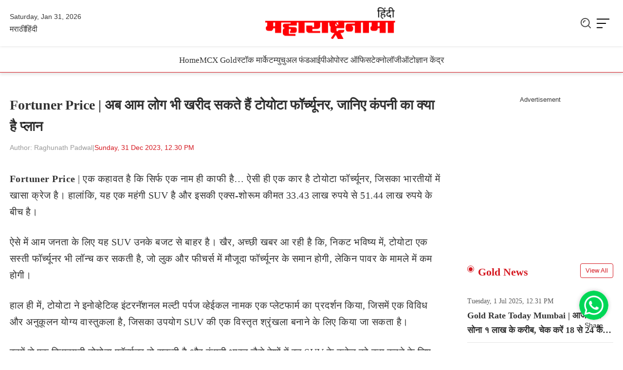

--- FILE ---
content_type: text/html; charset=UTF-8
request_url: https://hindi.maharashtranama.com/auto/fortuner-price-31-december-2023/
body_size: 29138
content:
<!DOCTYPE html><html lang="en"><head><script data-no-optimize="1">var litespeed_docref=sessionStorage.getItem("litespeed_docref");litespeed_docref&&(Object.defineProperty(document,"referrer",{get:function(){return litespeed_docref}}),sessionStorage.removeItem("litespeed_docref"));</script> <title>Fortuner Price | अब आम लोग भी खरीद सकते हैं टोयोटा फॉर्च्यूनर</title><meta charset="UTF-8"><meta name="viewport" content="width=device-width, initial-scale=1.0, maximum-scale=1.0, user-scalable=no"><link rel="preconnect" href="https://fonts.googleapis.com"><link rel="preconnect" href="https://fonts.gstatic.com" crossorigin><link rel="shortcut icon" type="image/x-icon" href="https://hindi.maharashtranama.com/wp-content/themes/mn-hindi-2025/assets/img/favicon.png"><link rel="shortcut icon" href="https://hindi.maharashtranama.com/wp-content/themes/mn-hindi-2025/assets/img/favicon.ico" type="image/x-icon"><link rel="icon" href="https://hindi.maharashtranama.com/wp-content/themes/mn-hindi-2025/assets/img/favicon.ico" type="image/x-icon"><meta name='robots' content='index, follow, max-image-preview:large, max-snippet:-1, max-video-preview:-1' /><meta name="description" content="Fortuner Price - The company may come up with an affordable Fortuner in the future to reduce the craze for these SUV on 31 Dec 2023" /><link rel="canonical" href="https://hindi.maharashtranama.com/auto/fortuner-price-31-december-2023/" /><meta property="og:locale" content="en_US" /><meta property="og:type" content="article" /><meta property="og:title" content="Fortuner Price | अब आम लोग भी खरीद सकते हैं टोयोटा फॉर्च्यूनर" /><meta property="og:description" content="Fortuner Price - The company may come up with an affordable Fortuner in the future to reduce the craze for these SUV on 31 Dec 2023" /><meta property="og:url" content="https://hindi.maharashtranama.com/auto/fortuner-price-31-december-2023/" /><meta property="og:site_name" content="महाराष्ट्रनामा - हिंदी" /><meta property="article:publisher" content="https://www.facebook.com/Maharashtranama.Hindi" /><meta property="article:published_time" content="2023-12-31T07:00:53+00:00" /><meta property="og:image" content="https://hindi.maharashtranama.com/wp-content/uploads/2023/12/Fortuner-Price.jpeg" /><meta property="og:image:width" content="1200" /><meta property="og:image:height" content="630" /><meta property="og:image:type" content="image/jpeg" /><meta name="author" content="Raghunath Padwal" /><meta name="twitter:card" content="summary_large_image" /><meta name="twitter:creator" content="@MahaBizNews" /><meta name="twitter:site" content="@MahaBizNews" /><link rel='dns-prefetch' href='//www.googletagmanager.com' /><link rel="alternate" title="oEmbed (JSON)" type="application/json+oembed" href="https://hindi.maharashtranama.com/wp-json/oembed/1.0/embed?url=https%3A%2F%2Fhindi.maharashtranama.com%2Fauto%2Ffortuner-price-31-december-2023%2F" /><link rel="alternate" title="oEmbed (XML)" type="text/xml+oembed" href="https://hindi.maharashtranama.com/wp-json/oembed/1.0/embed?url=https%3A%2F%2Fhindi.maharashtranama.com%2Fauto%2Ffortuner-price-31-december-2023%2F&#038;format=xml" /><style id='wp-img-auto-sizes-contain-inline-css' type='text/css'>img:is([sizes=auto i],[sizes^="auto," i]){contain-intrinsic-size:3000px 1500px}
/*# sourceURL=wp-img-auto-sizes-contain-inline-css */</style><link data-optimized="2" rel="stylesheet" href="https://hindi.maharashtranama.com/wp-content/litespeed/css/53c0de4216fbb76614d9cd5acf6757f2.css?ver=d30e4" /><style id='classic-theme-styles-inline-css' type='text/css'>/*! This file is auto-generated */
.wp-block-button__link{color:#fff;background-color:#32373c;border-radius:9999px;box-shadow:none;text-decoration:none;padding:calc(.667em + 2px) calc(1.333em + 2px);font-size:1.125em}.wp-block-file__button{background:#32373c;color:#fff;text-decoration:none}
/*# sourceURL=/wp-includes/css/classic-themes.min.css */</style><link rel="https://api.w.org/" href="https://hindi.maharashtranama.com/wp-json/" /><link rel="alternate" title="JSON" type="application/json" href="https://hindi.maharashtranama.com/wp-json/wp/v2/posts/45623" /><link rel="EditURI" type="application/rsd+xml" title="RSD" href="https://hindi.maharashtranama.com/xmlrpc.php?rsd" /><meta name="generator" content="WordPress 6.9" /><link rel='shortlink' href='https://hindi.maharashtranama.com/?p=45623' /><meta name="generator" content="Site Kit by Google 1.170.0" /> <script type="application/ld+json" class="saswp-schema-markup-output">[{"@context":"https:\/\/schema.org\/","@graph":[{"@context":"https:\/\/schema.org\/","@type":"SiteNavigationElement","@id":"https:\/\/hindi.maharashtranama.com\/#%e0%a4%b8%e0%a5%8d%e0%a4%9f%e0%a5%89%e0%a4%95-%e0%a4%ae%e0%a4%be%e0%a4%b0%e0%a5%8d%e0%a4%95%e0%a5%87%e0%a4%9f","name":"\u0938\u094d\u091f\u0949\u0915 \u092e\u093e\u0930\u094d\u0915\u0947\u091f","url":"https:\/\/hindi.maharashtranama.com\/stock-market\/"},{"@context":"https:\/\/schema.org\/","@type":"SiteNavigationElement","@id":"https:\/\/hindi.maharashtranama.com\/#%e0%a4%ae%e0%a5%8d%e0%a4%af%e0%a5%82%e0%a4%9a%e0%a5%81%e0%a4%85%e0%a4%b2-%e0%a4%ab%e0%a4%82%e0%a4%a1","name":"\u092e\u094d\u092f\u0942\u091a\u0941\u0905\u0932 \u092b\u0902\u0921","url":"https:\/\/hindi.maharashtranama.com\/mutual-fund\/"},{"@context":"https:\/\/schema.org\/","@type":"SiteNavigationElement","@id":"https:\/\/hindi.maharashtranama.com\/#%e0%a4%aa%e0%a5%8b%e0%a4%b8%e0%a5%8d%e0%a4%9f-%e0%a4%91%e0%a4%ab%e0%a4%bf%e0%a4%b8","name":"\u092a\u094b\u0938\u094d\u091f \u0911\u092b\u093f\u0938","url":"https:\/\/hindi.maharashtranama.com\/post-office\/"},{"@context":"https:\/\/schema.org\/","@type":"SiteNavigationElement","@id":"https:\/\/hindi.maharashtranama.com\/#%e0%a4%87%e0%a4%82%e0%a4%a1%e0%a4%bf%e0%a4%af%e0%a4%be-%e0%a4%a8%e0%a5%8d%e0%a4%af%e0%a5%82%e0%a4%9c","name":"\u0907\u0902\u0921\u093f\u092f\u093e \u0928\u094d\u092f\u0942\u091c","url":"https:\/\/hindi.maharashtranama.com\/india-news\/"},{"@context":"https:\/\/schema.org\/","@type":"SiteNavigationElement","@id":"https:\/\/hindi.maharashtranama.com\/#%e0%a4%b0%e0%a4%be%e0%a4%b6%e0%a4%bf%e0%a4%ab%e0%a4%b2-%e0%a4%a6%e0%a5%88%e0%a4%a8%e0%a4%bf%e0%a4%95","name":"\u0930\u093e\u0936\u093f\u092b\u0932-\u0926\u0948\u0928\u093f\u0915","url":"https:\/\/hindi.maharashtranama.com\/horoscope-today\/"},{"@context":"https:\/\/schema.org\/","@type":"SiteNavigationElement","@id":"https:\/\/hindi.maharashtranama.com\/#%e0%a4%91%e0%a4%9f%e0%a5%8b","name":"\u0911\u091f\u094b","url":"https:\/\/hindi.maharashtranama.com\/auto\/"},{"@context":"https:\/\/schema.org\/","@type":"SiteNavigationElement","@id":"https:\/\/hindi.maharashtranama.com\/#%e0%a4%9f%e0%a5%87%e0%a4%95%e0%a5%8d%e0%a4%a8%e0%a5%8b%e0%a4%b2%e0%a5%89%e0%a4%9c%e0%a5%80","name":"\u091f\u0947\u0915\u094d\u0928\u094b\u0932\u0949\u091c\u0940","url":"https:\/\/hindi.maharashtranama.com\/technology\/"},{"@context":"https:\/\/schema.org\/","@type":"SiteNavigationElement","@id":"https:\/\/hindi.maharashtranama.com\/#%e0%a4%b8%e0%a4%b0%e0%a4%95%e0%a4%be%e0%a4%b0%e0%a5%80-%e0%a4%a8%e0%a5%8c%e0%a4%95%e0%a4%b0%e0%a5%80","name":"\u0938\u0930\u0915\u093e\u0930\u0940 \u0928\u094c\u0915\u0930\u0940","url":"https:\/\/hindi.maharashtranama.com\/sarkari-naukri\/"},{"@context":"https:\/\/schema.org\/","@type":"SiteNavigationElement","@id":"https:\/\/hindi.maharashtranama.com\/#%e0%a4%ac%e0%a5%80%e0%a4%ae%e0%a4%be","name":"\u092c\u0940\u092e\u093e","url":"https:\/\/hindi.maharashtranama.com\/insurance\/"}]},

{"@context":"https:\/\/schema.org\/","@type":"BreadcrumbList","@id":"https:\/\/hindi.maharashtranama.com\/auto\/fortuner-price-31-december-2023\/#breadcrumb","itemListElement":[{"@type":"ListItem","position":1,"item":{"@id":"https:\/\/hindi.maharashtranama.com","name":"MaharashtraNama News Hindi"}},{"@type":"ListItem","position":2,"item":{"@id":"https:\/\/hindi.maharashtranama.com\/auto\/","name":"Auto"}},{"@type":"ListItem","position":3,"item":{"@id":"https:\/\/hindi.maharashtranama.com\/auto\/fortuner-price-31-december-2023\/","name":"Fortuner Price | \u0905\u092c \u0906\u092e \u0932\u094b\u0917 \u092d\u0940 \u0916\u0930\u0940\u0926 \u0938\u0915\u0924\u0947 \u0939\u0948\u0902 \u091f\u094b\u092f\u094b\u091f\u093e \u092b\u0949\u0930\u094d\u091a\u094d\u092f\u0942\u0928\u0930"}}]},

{"@context":"https:\/\/schema.org\/","@type":"Article","@id":"https:\/\/hindi.maharashtranama.com\/auto\/fortuner-price-31-december-2023\/#Article","url":"https:\/\/hindi.maharashtranama.com\/auto\/fortuner-price-31-december-2023\/","inLanguage":"en-US","mainEntityOfPage":"https:\/\/hindi.maharashtranama.com\/auto\/fortuner-price-31-december-2023\/","headline":"Fortuner Price | \u0905\u092c \u0906\u092e \u0932\u094b\u0917 \u092d\u0940 \u0916\u0930\u0940\u0926 \u0938\u0915\u0924\u0947 \u0939\u0948\u0902 \u091f\u094b\u092f\u094b\u091f\u093e \u092b\u0949\u0930\u094d\u091a\u094d\u092f\u0942\u0928\u0930","description":"Fortuner Price - The company may come up with an affordable Fortuner in the future to reduce the craze for these SUV on 31 Dec 2023","articleBody":"Fortuner Price | \u090f\u0915 \u0915\u0939\u093e\u0935\u0924 \u0939\u0948 \u0915\u093f \u0938\u093f\u0930\u094d\u092b \u090f\u0915 \u0928\u093e\u092e \u0939\u0940 \u0915\u093e\u092b\u0940 \u0939\u0948... \u0910\u0938\u0940 \u0939\u0940 \u090f\u0915 \u0915\u093e\u0930 \u0939\u0948 \u091f\u094b\u092f\u094b\u091f\u093e \u092b\u0949\u0930\u094d\u091a\u094d\u092f\u0942\u0928\u0930, \u091c\u093f\u0938\u0915\u093e \u092d\u093e\u0930\u0924\u0940\u092f\u094b\u0902 \u092e\u0947\u0902 \u0916\u093e\u0938\u093e \u0915\u094d\u0930\u0947\u091c \u0939\u0948\u0964 \u0939\u093e\u0932\u093e\u0902\u0915\u093f, \u092f\u0939 \u090f\u0915 \u092e\u0939\u0902\u0917\u0940 SUV \u0939\u0948 \u0914\u0930 \u0907\u0938\u0915\u0940 \u090f\u0915\u094d\u0938-\u0936\u094b\u0930\u0942\u092e \u0915\u0940\u092e\u0924 33.43 \u0932\u093e\u0916 \u0930\u0941\u092a\u092f\u0947 \u0938\u0947 51.44 \u0932\u093e\u0916 \u0930\u0941\u092a\u092f\u0947 \u0915\u0947 \u092c\u0940\u091a \u0939\u0948\u0964    \u0910\u0938\u0947 \u092e\u0947\u0902 \u0906\u092e \u091c\u0928\u0924\u093e \u0915\u0947 \u0932\u093f\u090f \u092f\u0939 SUV \u0909\u0928\u0915\u0947 \u092c\u091c\u091f \u0938\u0947 \u092c\u093e\u0939\u0930 \u0939\u0948\u0964 \u0916\u0948\u0930, \u0905\u091a\u094d\u091b\u0940 \u0916\u092c\u0930 \u0906 \u0930\u0939\u0940 \u0939\u0948 \u0915\u093f, \u0928\u093f\u0915\u091f \u092d\u0935\u093f\u0937\u094d\u092f \u092e\u0947\u0902, \u091f\u094b\u092f\u094b\u091f\u093e \u090f\u0915 \u0938\u0938\u094d\u0924\u0940 \u092b\u0949\u0930\u094d\u091a\u094d\u092f\u0942\u0928\u0930 \u092d\u0940 \u0932\u0949\u0928\u094d\u091a \u0915\u0930 \u0938\u0915\u0924\u0940 \u0939\u0948, \u091c\u094b \u0932\u0941\u0915 \u0914\u0930 \u092b\u0940\u091a\u0930\u094d\u0938 \u092e\u0947\u0902 \u092e\u094c\u091c\u0942\u0926\u093e \u092b\u0949\u0930\u094d\u091a\u094d\u092f\u0942\u0928\u0930 \u0915\u0947 \u0938\u092e\u093e\u0928 \u0939\u094b\u0917\u0940, \u0932\u0947\u0915\u093f\u0928 \u092a\u093e\u0935\u0930 \u0915\u0947 \u092e\u093e\u092e\u0932\u0947 \u092e\u0947\u0902 \u0915\u092e \u0939\u094b\u0917\u0940\u0964    \u0939\u093e\u0932 \u0939\u0940 \u092e\u0947\u0902, \u091f\u094b\u092f\u094b\u091f\u093e \u0928\u0947 \u0907\u0928\u094b\u0935\u094d\u0939\u0947\u091f\u093f\u0935\u094d\u0939 \u0907\u0902\u091f\u0930\u0928\u0945\u0936\u0928\u0932 \u092e\u0932\u094d\u091f\u0940 \u092a\u0930\u094d\u092a\u091c \u0935\u094d\u0939\u0947\u0908\u0915\u0932 \u0928\u093e\u092e\u0915 \u090f\u0915 \u092a\u094d\u0932\u0947\u091f\u092b\u093e\u0930\u094d\u092e \u0915\u093e \u092a\u094d\u0930\u0926\u0930\u094d\u0936\u0928 \u0915\u093f\u092f\u093e, \u091c\u093f\u0938\u092e\u0947\u0902 \u090f\u0915 \u0935\u093f\u0935\u093f\u0927 \u0914\u0930 \u0905\u0928\u0941\u0915\u0942\u0932\u0928 \u092f\u094b\u0917\u094d\u092f \u0935\u093e\u0938\u094d\u0924\u0941\u0915\u0932\u093e \u0939\u0948, \u091c\u093f\u0938\u0915\u093e \u0909\u092a\u092f\u094b\u0917 SUV \u0915\u0940 \u090f\u0915 \u0935\u093f\u0938\u094d\u0924\u0943\u0924 \u0936\u094d\u0930\u0943\u0902\u0916\u0932\u093e \u092c\u0928\u093e\u0928\u0947 \u0915\u0947 \u0932\u093f\u090f \u0915\u093f\u092f\u093e \u091c\u093e \u0938\u0915\u0924\u093e \u0939\u0948\u0964    \u0907\u0928\u092e\u0947\u0902 \u0938\u0947 \u090f\u0915 \u0915\u093f\u092b\u093e\u092f\u0924\u0940 \u091f\u094b\u092f\u094b\u091f\u093e \u092b\u0949\u0930\u094d\u091a\u094d\u092f\u0942\u0928\u0930 \u0939\u094b \u0938\u0915\u0924\u0940 \u0939\u0948 \u0914\u0930 \u0915\u0902\u092a\u0928\u0940 \u092d\u093e\u0930\u0924 \u091c\u0948\u0938\u0947 \u0926\u0947\u0936\u094b\u0902 \u092e\u0947\u0902 \u0907\u0928 SUV \u0915\u0947 \u0915\u094d\u0930\u0947\u091c \u0915\u094b \u0915\u092e \u0915\u0930\u0928\u0947 \u0915\u0947 \u0932\u093f\u090f \u092d\u0935\u093f\u0937\u094d\u092f \u092e\u0947\u0902 \u090f\u0915 \u0915\u093f\u092b\u093e\u092f\u0924\u0940 \u092b\u0949\u0930\u094d\u091a\u094d\u092f\u0942\u0928\u0930 \u0915\u0947 \u0938\u093e\u0925 \u0906 \u0938\u0915\u0924\u0940 \u0939\u0948\u0964    \u0932\u0941\u0915 \u0914\u0930 \u091c\u092c\u0930\u0926\u0938\u094d\u0924 \u092b\u0940\u091a\u0930\u094d\u0938   \u091f\u094b\u092f\u094b\u091f\u093e \u092b\u0949\u0930\u094d\u091a\u094d\u092f\u0942\u0928\u0930 \u0915\u094b \u0935\u0930\u094d\u0924\u092e\u093e\u0928 \u092e\u0947\u0902 \u092d\u093e\u0930\u0924 \u092e\u0947\u0902 \u0938\u094d\u091f\u0948\u0902\u0921\u0930\u094d\u0921 \u0914\u0930 GR-S \u091c\u0948\u0938\u0947 \u0926\u094b \u091f\u094d\u0930\u093f\u092e\u094d\u0938 \u0915\u0947 \u0905\u0932\u0917-\u0905\u0932\u0917 \u0935\u0947\u0930\u093f\u090f\u0902\u091f \u092e\u0947\u0902 \u0932\u0949\u0928\u094d\u091a \u0915\u093f\u092f\u093e \u0917\u092f\u093e \u0939\u0948\u0964 \u0935\u094d\u0939\u093e\u0907\u091f \u092a\u0930\u094d\u0932, \u092c\u094d\u0932\u0948\u0915, \u092c\u094d\u0930\u093e\u0909\u0928, \u0935\u094d\u0939\u093e\u0907\u091f, \u092c\u094d\u0930\u0949\u0928\u094d\u091c \u0914\u0930 \u0938\u093f\u0932\u094d\u0935\u0930 \u091c\u0948\u0938\u0947 \u0915\u0932\u0930 \u0911\u092a\u094d\u0936\u0928 \u092e\u0947\u0902 \u0909\u092a\u0932\u092c\u094d\u0927 \u0907\u0938 SUV \u092e\u0947\u0902 7 \u0932\u094b\u0917 \u0906\u0938\u093e\u0928\u0940 \u0938\u0947 \u092c\u0948\u0920 \u0938\u0915\u0924\u0947 \u0939\u0948\u0902\u0964    \u092b\u0949\u0930\u094d\u091a\u094d\u092f\u0942\u0928\u0930 \u092e\u0947\u0902 8 \u0907\u0902\u091a \u0915\u093e \u0907\u0902\u092b\u094b\u091f\u0947\u0928\u092e\u0947\u0902\u091f \u0938\u093f\u0938\u094d\u091f\u092e, \u0915\u0928\u0947\u0915\u094d\u091f\u0947\u0921 \u0915\u093e\u0930 \u092b\u0940\u091a\u0930\u094d\u0938, 6 \u0938\u094d\u092a\u0940\u0915\u0930 \u0938\u093e\u0909\u0902\u0921 \u0938\u093f\u0938\u094d\u091f\u092e, \u0935\u093e\u092f\u0930\u0932\u0948\u0938 \u091a\u093e\u0930\u094d\u091c\u0930, \u0921\u094d\u092f\u0942\u0932 \u091c\u094b\u0928 \u090f\u0938\u0940, \u0915\u094d\u0930\u0942\u091c \u0915\u0902\u091f\u094d\u0930\u094b\u0932, 7 \u090f\u092f\u0930\u092c\u0948\u0917, \u091f\u094d\u0930\u0948\u0915\u094d\u0936\u0928 \u0915\u0902\u091f\u094d\u0930\u094b\u0932, \u0935\u094d\u0939\u0940\u0915\u0932 \u0938\u094d\u091f\u0947\u092c\u093f\u0932\u093f\u091f\u0940 \u0915\u0902\u091f\u094d\u0930\u094b\u0932, \u0939\u093f\u0932 \u0905\u0938\u093f\u0938\u094d\u091f \u0914\u0930 EBD \u0938\u0947 \u0932\u0948\u0938 ABS \u091c\u0948\u0938\u0947 \u092b\u0940\u091a\u0930\u094d\u0938 \u0926\u093f\u090f \u0917\u090f \u0939\u0948\u0902\u0964    \u092a\u093e\u0935\u0930\u092b\u0941\u0932 \u0907\u0902\u091c\u0928  \u091f\u094b\u092f\u094b\u091f\u093e \u092b\u0949\u0930\u094d\u091a\u094d\u092f\u0942\u0928\u0930 \u0915\u094b \u0926\u094b \u0935\u0947\u0930\u093f\u090f\u0902\u091f \u0907\u0902\u091c\u0928 \u0911\u092a\u094d\u0936\u0928 \u092e\u0947\u0902 \u0932\u0949\u0928\u094d\u091a \u0915\u093f\u092f\u093e \u0917\u092f\u093e \u0939\u0948, \u091c\u093f\u0938\u092e\u0947\u0902 2.7 \u0932\u0940\u091f\u0930 \u092a\u0947\u091f\u094d\u0930\u094b\u0932 \u0907\u0902\u091c\u0928 \u0926\u093f\u092f\u093e \u0917\u092f\u093e \u0939\u0948, \u091c\u094b 166 PS \u0915\u0940 \u092a\u093e\u0935\u0930 \u0914\u0930 245 Nm \u0915\u093e \u092a\u0940\u0915 \u091f\u0949\u0930\u094d\u0915 \u091c\u0928\u0930\u0947\u091f \u0915\u0930\u0924\u093e \u0939\u0948\u0964 \u0935\u0939\u0940\u0902, 2.8 \u0932\u0940\u091f\u0930 \u091f\u0930\u094d\u092c\u094b \u0921\u0940\u091c\u0932 \u0907\u0902\u091c\u0928 204 PS \u0915\u0940 \u0905\u0927\u093f\u0915\u0924\u092e \u092a\u093e\u0935\u0930 \u0914\u0930 500 Nm \u0915\u093e \u092a\u0940\u0915 \u091f\u0949\u0930\u094d\u0915 \u091c\u0928\u0930\u0947\u091f \u0915\u0930\u0924\u093e \u0939\u0948\u0964 \u0907\u0902\u091c\u0928 \u0915\u0947 \u0938\u093e\u0925 \u0907\u0938\u092e\u0947\u0902 5-\u0938\u094d\u092a\u0940\u0921 \u092e\u0948\u0928\u0941\u0905\u0932, 6-\u0938\u094d\u092a\u0940\u0921 \u092e\u0948\u0928\u0941\u0905\u0932 \u0914\u0930 6-\u0938\u094d\u092a\u0940\u0921 \u0911\u091f\u094b\u092e\u0948\u091f\u093f\u0915 \u0917\u093f\u092f\u0930\u092c\u0949\u0915\u094d\u0938 \u0915\u093e \u0935\u093f\u0915\u0932\u094d\u092a \u0930\u0916\u093e \u0917\u092f\u093e \u0939\u0948\u0964 \u0921\u0940\u091c\u0932 \u0907\u0902\u091c\u0928 4-\u0935\u094d\u0939\u0940\u0932 \u0921\u094d\u0930\u093e\u0907\u0935 \u091f\u094d\u0930\u0947\u0928 \u0926\u094d\u0935\u093e\u0930\u093e \u0938\u0902\u091a\u093e\u0932\u093f\u0924 \u0939\u0948\u0964    Disclaimer : \u092e\u094d\u092f\u0942\u091a\u0941\u0905\u0932 \u092b\u0902\u0921 \u0914\u0930 \u0936\u0947\u092f\u0930 \u092c\u093e\u091c\u093e\u0930 \u092e\u0947\u0902 \u0928\u093f\u0935\u0947\u0936 \u091c\u094b\u0916\u093f\u092e \u092a\u0930 \u0906\u0927\u093e\u0930\u093f\u0924 \u0939\u094b\u0924\u093e \u0939\u0948\u0964\u00a0 \u0936\u0947\u092f\u0930 \u092c\u093e\u091c\u093e\u0930 \u092e\u0947\u0902 \u0928\u093f\u0935\u0947\u0936 \u0915\u0930\u0928\u0947 \u0938\u0947 \u092a\u0939\u0932\u0947 \u0905\u092a\u0928\u0947 \u0935\u093f\u0924\u094d\u0924\u0940\u092f \u0938\u0932\u093e\u0939\u0915\u093e\u0930 \u0938\u0947 \u0938\u0932\u093e\u0939 \u091c\u0930\u0942\u0930 \u0932\u0947\u0902\u0964 hindi.Maharashtranama.com \u0915\u093f\u0938\u0940 \u092d\u0940 \u0935\u093f\u0924\u094d\u0924\u0940\u092f \u0928\u0941\u0915\u0938\u093e\u0928 \u0915\u0947 \u0932\u093f\u090f \u091c\u093f\u092e\u094d\u092e\u0947\u0926\u093e\u0930 \u0928\u0939\u0940\u0902 \u0939\u094b\u0902\u0917\u0947\u0964  News Title : Fortuner Price 31 December 2023.","keywords":"#Fortuner Price, ","datePublished":"2023-12-31T12:30:53+05:30","dateModified":"2023-12-31T12:30:53+05:30","author":{"@type":"Person","name":"Raghunath Padwal","url":"https:\/\/hindi.maharashtranama.com\/author\/mn_raghunath\/","sameAs":[],"image":{"@type":"ImageObject","url":"https:\/\/hindi.maharashtranama.com\/wp-content\/litespeed\/avatar\/479b41aeeb27aaf2c5bc273522c55e79.jpg?ver=1769784420","height":96,"width":96}},"editor":{"@type":"Person","name":"Raghunath Padwal","url":"https:\/\/hindi.maharashtranama.com\/author\/mn_raghunath\/","sameAs":[],"image":{"@type":"ImageObject","url":"https:\/\/hindi.maharashtranama.com\/wp-content\/litespeed\/avatar\/479b41aeeb27aaf2c5bc273522c55e79.jpg?ver=1769784420","height":96,"width":96}},"publisher":{"@type":"Organization","name":"MaharashtraNama News Hindi","url":"https:\/\/hindi.maharashtranama.com","logo":{"@type":"ImageObject","url":"https:\/\/hindi.maharashtranama.com\/wp-content\/uploads\/2024\/08\/maharashtranama-hindi.png","width":834,"height":203}},"image":[{"@type":"ImageObject","@id":"https:\/\/hindi.maharashtranama.com\/auto\/fortuner-price-31-december-2023\/#primaryimage","url":"https:\/\/hindi.maharashtranama.com\/wp-content\/uploads\/2023\/12\/Fortuner-Price-1200x900.jpeg","width":"1200","height":"900","caption":"Fortuner Price"},{"@type":"ImageObject","url":"https:\/\/hindi.maharashtranama.com\/wp-content\/uploads\/2023\/12\/Fortuner-Price-1200x720.jpeg","width":"1200","height":"720","caption":"Fortuner Price"},{"@type":"ImageObject","url":"https:\/\/hindi.maharashtranama.com\/wp-content\/uploads\/2023\/12\/Fortuner-Price-1200x675.jpeg","width":"1200","height":"675","caption":"Fortuner Price"},{"@type":"ImageObject","url":"https:\/\/hindi.maharashtranama.com\/wp-content\/uploads\/2023\/12\/Fortuner-Price-630x630.jpeg","width":"630","height":"630","caption":"Fortuner Price"}]},

{"@context":"https:\/\/schema.org\/","@type":"NewsArticle","@id":"https:\/\/hindi.maharashtranama.com\/auto\/fortuner-price-31-december-2023\/#newsarticle","url":"https:\/\/hindi.maharashtranama.com\/auto\/fortuner-price-31-december-2023\/","headline":"Fortuner Price | \u0905\u092c \u0906\u092e \u0932\u094b\u0917 \u092d\u0940 \u0916\u0930\u0940\u0926 \u0938\u0915\u0924\u0947 \u0939\u0948\u0902 \u091f\u094b\u092f\u094b\u091f\u093e \u092b\u0949\u0930\u094d\u091a\u094d\u092f\u0942\u0928\u0930","mainEntityOfPage":"https:\/\/hindi.maharashtranama.com\/auto\/fortuner-price-31-december-2023\/","datePublished":"2023-12-31T12:30:53+05:30","dateModified":"2023-12-31T12:30:53+05:30","description":"Fortuner Price - The company may come up with an affordable Fortuner in the future to reduce the craze for these SUV on 31 Dec 2023","articleSection":"Auto","articleBody":"Fortuner Price | \u090f\u0915 \u0915\u0939\u093e\u0935\u0924 \u0939\u0948 \u0915\u093f \u0938\u093f\u0930\u094d\u092b \u090f\u0915 \u0928\u093e\u092e \u0939\u0940 \u0915\u093e\u092b\u0940 \u0939\u0948... \u0910\u0938\u0940 \u0939\u0940 \u090f\u0915 \u0915\u093e\u0930 \u0939\u0948 \u091f\u094b\u092f\u094b\u091f\u093e \u092b\u0949\u0930\u094d\u091a\u094d\u092f\u0942\u0928\u0930, \u091c\u093f\u0938\u0915\u093e \u092d\u093e\u0930\u0924\u0940\u092f\u094b\u0902 \u092e\u0947\u0902 \u0916\u093e\u0938\u093e \u0915\u094d\u0930\u0947\u091c \u0939\u0948\u0964 \u0939\u093e\u0932\u093e\u0902\u0915\u093f, \u092f\u0939 \u090f\u0915 \u092e\u0939\u0902\u0917\u0940 SUV \u0939\u0948 \u0914\u0930 \u0907\u0938\u0915\u0940 \u090f\u0915\u094d\u0938-\u0936\u094b\u0930\u0942\u092e \u0915\u0940\u092e\u0924 33.43 \u0932\u093e\u0916 \u0930\u0941\u092a\u092f\u0947 \u0938\u0947 51.44 \u0932\u093e\u0916 \u0930\u0941\u092a\u092f\u0947 \u0915\u0947 \u092c\u0940\u091a \u0939\u0948\u0964    \u0910\u0938\u0947 \u092e\u0947\u0902 \u0906\u092e \u091c\u0928\u0924\u093e \u0915\u0947 \u0932\u093f\u090f \u092f\u0939 SUV \u0909\u0928\u0915\u0947 \u092c\u091c\u091f \u0938\u0947 \u092c\u093e\u0939\u0930 \u0939\u0948\u0964 \u0916\u0948\u0930, \u0905\u091a\u094d\u091b\u0940 \u0916\u092c\u0930 \u0906 \u0930\u0939\u0940 \u0939\u0948 \u0915\u093f, \u0928\u093f\u0915\u091f \u092d\u0935\u093f\u0937\u094d\u092f \u092e\u0947\u0902, \u091f\u094b\u092f\u094b\u091f\u093e \u090f\u0915 \u0938\u0938\u094d\u0924\u0940 \u092b\u0949\u0930\u094d\u091a\u094d\u092f\u0942\u0928\u0930 \u092d\u0940 \u0932\u0949\u0928\u094d\u091a \u0915\u0930 \u0938\u0915\u0924\u0940 \u0939\u0948, \u091c\u094b \u0932\u0941\u0915 \u0914\u0930 \u092b\u0940\u091a\u0930\u094d\u0938 \u092e\u0947\u0902 \u092e\u094c\u091c\u0942\u0926\u093e \u092b\u0949\u0930\u094d\u091a\u094d\u092f\u0942\u0928\u0930 \u0915\u0947 \u0938\u092e\u093e\u0928 \u0939\u094b\u0917\u0940, \u0932\u0947\u0915\u093f\u0928 \u092a\u093e\u0935\u0930 \u0915\u0947 \u092e\u093e\u092e\u0932\u0947 \u092e\u0947\u0902 \u0915\u092e \u0939\u094b\u0917\u0940\u0964    \u0939\u093e\u0932 \u0939\u0940 \u092e\u0947\u0902, \u091f\u094b\u092f\u094b\u091f\u093e \u0928\u0947 \u0907\u0928\u094b\u0935\u094d\u0939\u0947\u091f\u093f\u0935\u094d\u0939 \u0907\u0902\u091f\u0930\u0928\u0945\u0936\u0928\u0932 \u092e\u0932\u094d\u091f\u0940 \u092a\u0930\u094d\u092a\u091c \u0935\u094d\u0939\u0947\u0908\u0915\u0932 \u0928\u093e\u092e\u0915 \u090f\u0915 \u092a\u094d\u0932\u0947\u091f\u092b\u093e\u0930\u094d\u092e \u0915\u093e \u092a\u094d\u0930\u0926\u0930\u094d\u0936\u0928 \u0915\u093f\u092f\u093e, \u091c\u093f\u0938\u092e\u0947\u0902 \u090f\u0915 \u0935\u093f\u0935\u093f\u0927 \u0914\u0930 \u0905\u0928\u0941\u0915\u0942\u0932\u0928 \u092f\u094b\u0917\u094d\u092f \u0935\u093e\u0938\u094d\u0924\u0941\u0915\u0932\u093e \u0939\u0948, \u091c\u093f\u0938\u0915\u093e \u0909\u092a\u092f\u094b\u0917 SUV \u0915\u0940 \u090f\u0915 \u0935\u093f\u0938\u094d\u0924\u0943\u0924 \u0936\u094d\u0930\u0943\u0902\u0916\u0932\u093e \u092c\u0928\u093e\u0928\u0947 \u0915\u0947 \u0932\u093f\u090f \u0915\u093f\u092f\u093e \u091c\u093e \u0938\u0915\u0924\u093e \u0939\u0948\u0964    \u0907\u0928\u092e\u0947\u0902 \u0938\u0947 \u090f\u0915 \u0915\u093f\u092b\u093e\u092f\u0924\u0940 \u091f\u094b\u092f\u094b\u091f\u093e \u092b\u0949\u0930\u094d\u091a\u094d\u092f\u0942\u0928\u0930 \u0939\u094b \u0938\u0915\u0924\u0940 \u0939\u0948 \u0914\u0930 \u0915\u0902\u092a\u0928\u0940 \u092d\u093e\u0930\u0924 \u091c\u0948\u0938\u0947 \u0926\u0947\u0936\u094b\u0902 \u092e\u0947\u0902 \u0907\u0928 SUV \u0915\u0947 \u0915\u094d\u0930\u0947\u091c \u0915\u094b \u0915\u092e \u0915\u0930\u0928\u0947 \u0915\u0947 \u0932\u093f\u090f \u092d\u0935\u093f\u0937\u094d\u092f \u092e\u0947\u0902 \u090f\u0915 \u0915\u093f\u092b\u093e\u092f\u0924\u0940 \u092b\u0949\u0930\u094d\u091a\u094d\u092f\u0942\u0928\u0930 \u0915\u0947 \u0938\u093e\u0925 \u0906 \u0938\u0915\u0924\u0940 \u0939\u0948\u0964    \u0932\u0941\u0915 \u0914\u0930 \u091c\u092c\u0930\u0926\u0938\u094d\u0924 \u092b\u0940\u091a\u0930\u094d\u0938   \u091f\u094b\u092f\u094b\u091f\u093e \u092b\u0949\u0930\u094d\u091a\u094d\u092f\u0942\u0928\u0930 \u0915\u094b \u0935\u0930\u094d\u0924\u092e\u093e\u0928 \u092e\u0947\u0902 \u092d\u093e\u0930\u0924 \u092e\u0947\u0902 \u0938\u094d\u091f\u0948\u0902\u0921\u0930\u094d\u0921 \u0914\u0930 GR-S \u091c\u0948\u0938\u0947 \u0926\u094b \u091f\u094d\u0930\u093f\u092e\u094d\u0938 \u0915\u0947 \u0905\u0932\u0917-\u0905\u0932\u0917 \u0935\u0947\u0930\u093f\u090f\u0902\u091f \u092e\u0947\u0902 \u0932\u0949\u0928\u094d\u091a \u0915\u093f\u092f\u093e \u0917\u092f\u093e \u0939\u0948\u0964 \u0935\u094d\u0939\u093e\u0907\u091f \u092a\u0930\u094d\u0932, \u092c\u094d\u0932\u0948\u0915, \u092c\u094d\u0930\u093e\u0909\u0928, \u0935\u094d\u0939\u093e\u0907\u091f, \u092c\u094d\u0930\u0949\u0928\u094d\u091c \u0914\u0930 \u0938\u093f\u0932\u094d\u0935\u0930 \u091c\u0948\u0938\u0947 \u0915\u0932\u0930 \u0911\u092a\u094d\u0936\u0928 \u092e\u0947\u0902 \u0909\u092a\u0932\u092c\u094d\u0927 \u0907\u0938 SUV \u092e\u0947\u0902 7 \u0932\u094b\u0917 \u0906\u0938\u093e\u0928\u0940 \u0938\u0947 \u092c\u0948\u0920 \u0938\u0915\u0924\u0947 \u0939\u0948\u0902\u0964    \u092b\u0949\u0930\u094d\u091a\u094d\u092f\u0942\u0928\u0930 \u092e\u0947\u0902 8 \u0907\u0902\u091a \u0915\u093e \u0907\u0902\u092b\u094b\u091f\u0947\u0928\u092e\u0947\u0902\u091f \u0938\u093f\u0938\u094d\u091f\u092e, \u0915\u0928\u0947\u0915\u094d\u091f\u0947\u0921 \u0915\u093e\u0930 \u092b\u0940\u091a\u0930\u094d\u0938, 6 \u0938\u094d\u092a\u0940\u0915\u0930 \u0938\u093e\u0909\u0902\u0921 \u0938\u093f\u0938\u094d\u091f\u092e, \u0935\u093e\u092f\u0930\u0932\u0948\u0938 \u091a\u093e\u0930\u094d\u091c\u0930, \u0921\u094d\u092f\u0942\u0932 \u091c\u094b\u0928 \u090f\u0938\u0940, \u0915\u094d\u0930\u0942\u091c \u0915\u0902\u091f\u094d\u0930\u094b\u0932, 7 \u090f\u092f\u0930\u092c\u0948\u0917, \u091f\u094d\u0930\u0948\u0915\u094d\u0936\u0928 \u0915\u0902\u091f\u094d\u0930\u094b\u0932, \u0935\u094d\u0939\u0940\u0915\u0932 \u0938\u094d\u091f\u0947\u092c\u093f\u0932\u093f\u091f\u0940 \u0915\u0902\u091f\u094d\u0930\u094b\u0932, \u0939\u093f\u0932 \u0905\u0938\u093f\u0938\u094d\u091f \u0914\u0930 EBD \u0938\u0947 \u0932\u0948\u0938 ABS \u091c\u0948\u0938\u0947 \u092b\u0940\u091a\u0930\u094d\u0938 \u0926\u093f\u090f \u0917\u090f \u0939\u0948\u0902\u0964    \u092a\u093e\u0935\u0930\u092b\u0941\u0932 \u0907\u0902\u091c\u0928  \u091f\u094b\u092f\u094b\u091f\u093e \u092b\u0949\u0930\u094d\u091a\u094d\u092f\u0942\u0928\u0930 \u0915\u094b \u0926\u094b \u0935\u0947\u0930\u093f\u090f\u0902\u091f \u0907\u0902\u091c\u0928 \u0911\u092a\u094d\u0936\u0928 \u092e\u0947\u0902 \u0932\u0949\u0928\u094d\u091a \u0915\u093f\u092f\u093e \u0917\u092f\u093e \u0939\u0948, \u091c\u093f\u0938\u092e\u0947\u0902 2.7 \u0932\u0940\u091f\u0930 \u092a\u0947\u091f\u094d\u0930\u094b\u0932 \u0907\u0902\u091c\u0928 \u0926\u093f\u092f\u093e \u0917\u092f\u093e \u0939\u0948, \u091c\u094b 166 PS \u0915\u0940 \u092a\u093e\u0935\u0930 \u0914\u0930 245 Nm \u0915\u093e \u092a\u0940\u0915 \u091f\u0949\u0930\u094d\u0915 \u091c\u0928\u0930\u0947\u091f \u0915\u0930\u0924\u093e \u0939\u0948\u0964 \u0935\u0939\u0940\u0902, 2.8 \u0932\u0940\u091f\u0930 \u091f\u0930\u094d\u092c\u094b \u0921\u0940\u091c\u0932 \u0907\u0902\u091c\u0928 204 PS \u0915\u0940 \u0905\u0927\u093f\u0915\u0924\u092e \u092a\u093e\u0935\u0930 \u0914\u0930 500 Nm \u0915\u093e \u092a\u0940\u0915 \u091f\u0949\u0930\u094d\u0915 \u091c\u0928\u0930\u0947\u091f \u0915\u0930\u0924\u093e \u0939\u0948\u0964 \u0907\u0902\u091c\u0928 \u0915\u0947 \u0938\u093e\u0925 \u0907\u0938\u092e\u0947\u0902 5-\u0938\u094d\u092a\u0940\u0921 \u092e\u0948\u0928\u0941\u0905\u0932, 6-\u0938\u094d\u092a\u0940\u0921 \u092e\u0948\u0928\u0941\u0905\u0932 \u0914\u0930 6-\u0938\u094d\u092a\u0940\u0921 \u0911\u091f\u094b\u092e\u0948\u091f\u093f\u0915 \u0917\u093f\u092f\u0930\u092c\u0949\u0915\u094d\u0938 \u0915\u093e \u0935\u093f\u0915\u0932\u094d\u092a \u0930\u0916\u093e \u0917\u092f\u093e \u0939\u0948\u0964 \u0921\u0940\u091c\u0932 \u0907\u0902\u091c\u0928 4-\u0935\u094d\u0939\u0940\u0932 \u0921\u094d\u0930\u093e\u0907\u0935 \u091f\u094d\u0930\u0947\u0928 \u0926\u094d\u0935\u093e\u0930\u093e \u0938\u0902\u091a\u093e\u0932\u093f\u0924 \u0939\u0948\u0964    Disclaimer : \u092e\u094d\u092f\u0942\u091a\u0941\u0905\u0932 \u092b\u0902\u0921 \u0914\u0930 \u0936\u0947\u092f\u0930 \u092c\u093e\u091c\u093e\u0930 \u092e\u0947\u0902 \u0928\u093f\u0935\u0947\u0936 \u091c\u094b\u0916\u093f\u092e \u092a\u0930 \u0906\u0927\u093e\u0930\u093f\u0924 \u0939\u094b\u0924\u093e \u0939\u0948\u0964\u00a0 \u0936\u0947\u092f\u0930 \u092c\u093e\u091c\u093e\u0930 \u092e\u0947\u0902 \u0928\u093f\u0935\u0947\u0936 \u0915\u0930\u0928\u0947 \u0938\u0947 \u092a\u0939\u0932\u0947 \u0905\u092a\u0928\u0947 \u0935\u093f\u0924\u094d\u0924\u0940\u092f \u0938\u0932\u093e\u0939\u0915\u093e\u0930 \u0938\u0947 \u0938\u0932\u093e\u0939 \u091c\u0930\u0942\u0930 \u0932\u0947\u0902\u0964 hindi.Maharashtranama.com \u0915\u093f\u0938\u0940 \u092d\u0940 \u0935\u093f\u0924\u094d\u0924\u0940\u092f \u0928\u0941\u0915\u0938\u093e\u0928 \u0915\u0947 \u0932\u093f\u090f \u091c\u093f\u092e\u094d\u092e\u0947\u0926\u093e\u0930 \u0928\u0939\u0940\u0902 \u0939\u094b\u0902\u0917\u0947\u0964  News Title : Fortuner Price 31 December 2023.","keywords":["#Fortuner Price"," "],"name":"Fortuner Price | \u0905\u092c \u0906\u092e \u0932\u094b\u0917 \u092d\u0940 \u0916\u0930\u0940\u0926 \u0938\u0915\u0924\u0947 \u0939\u0948\u0902 \u091f\u094b\u092f\u094b\u091f\u093e \u092b\u0949\u0930\u094d\u091a\u094d\u092f\u0942\u0928\u0930","thumbnailUrl":"https:\/\/hindi.maharashtranama.com\/wp-content\/uploads\/2023\/12\/Fortuner-Price-150x150.jpeg","wordCount":"373","timeRequired":"PT1M39S","mainEntity":{"@type":"WebPage","@id":"https:\/\/hindi.maharashtranama.com\/auto\/fortuner-price-31-december-2023\/"},"author":{"@type":"Person","name":"Raghunath Padwal","url":"https:\/\/hindi.maharashtranama.com\/author\/mn_raghunath\/","sameAs":[],"image":{"@type":"ImageObject","url":"https:\/\/hindi.maharashtranama.com\/wp-content\/litespeed\/avatar\/479b41aeeb27aaf2c5bc273522c55e79.jpg?ver=1769784420","height":96,"width":96}},"editor":{"@type":"Person","name":"Raghunath Padwal","url":"https:\/\/hindi.maharashtranama.com\/author\/mn_raghunath\/","sameAs":[],"image":{"@type":"ImageObject","url":"https:\/\/hindi.maharashtranama.com\/wp-content\/litespeed\/avatar\/479b41aeeb27aaf2c5bc273522c55e79.jpg?ver=1769784420","height":96,"width":96}},"publisher":{"@type":"Organization","name":"MaharashtraNama News Hindi","url":"https:\/\/hindi.maharashtranama.com","logo":{"@type":"ImageObject","url":"https:\/\/hindi.maharashtranama.com\/wp-content\/uploads\/2024\/08\/maharashtranama-hindi.png","width":834,"height":203}},"image":[{"@type":"ImageObject","@id":"https:\/\/hindi.maharashtranama.com\/auto\/fortuner-price-31-december-2023\/#primaryimage","url":"https:\/\/hindi.maharashtranama.com\/wp-content\/uploads\/2023\/12\/Fortuner-Price-1200x900.jpeg","width":"1200","height":"900","caption":"Fortuner Price"},{"@type":"ImageObject","url":"https:\/\/hindi.maharashtranama.com\/wp-content\/uploads\/2023\/12\/Fortuner-Price-1200x720.jpeg","width":"1200","height":"720","caption":"Fortuner Price"},{"@type":"ImageObject","url":"https:\/\/hindi.maharashtranama.com\/wp-content\/uploads\/2023\/12\/Fortuner-Price-1200x675.jpeg","width":"1200","height":"675","caption":"Fortuner Price"},{"@type":"ImageObject","url":"https:\/\/hindi.maharashtranama.com\/wp-content\/uploads\/2023\/12\/Fortuner-Price-630x630.jpeg","width":"630","height":"630","caption":"Fortuner Price"}]}]</script> <link rel="icon" href="https://hindi.maharashtranama.com/wp-content/uploads/2025/04/cropped-maharashtranama-150x150-monogram-32x32.jpg" sizes="32x32" /><link rel="icon" href="https://hindi.maharashtranama.com/wp-content/uploads/2025/04/cropped-maharashtranama-150x150-monogram-192x192.jpg" sizes="192x192" /><link rel="apple-touch-icon" href="https://hindi.maharashtranama.com/wp-content/uploads/2025/04/cropped-maharashtranama-150x150-monogram-180x180.jpg" /><meta name="msapplication-TileImage" content="https://hindi.maharashtranama.com/wp-content/uploads/2025/04/cropped-maharashtranama-150x150-monogram-270x270.jpg" /> <script type="litespeed/javascript">var themedir_url="https://hindi.maharashtranama.com/wp-content/themes/mn-hindi-2025";var home_url="https://hindi.maharashtranama.com"</script>  <script type="litespeed/javascript" data-src="https://www.googletagmanager.com/gtag/js?id=UA-115155931-2"></script> <script type="litespeed/javascript">window.dataLayer=window.dataLayer||[];function gtag(){dataLayer.push(arguments)}
gtag('js',new Date());gtag('config','UA-115155931-2')</script> <meta name="google-site-verification" content="Il2Ur-VqG-SKbvDZvdrfd7MsnJXw6AdHFPyF1GaMFos" /><link rel="preconnect" href="https://pagead2.googlesyndication.com" /><link rel="preconnect" href="https://securepubads.g.doubleclick.net" /><link rel="preconnect" href="https://player.avplayer.com" /><link rel="preconnect" href="https://www.googletagmanager.com" /><style id='global-styles-inline-css' type='text/css'>:root{--wp--preset--aspect-ratio--square: 1;--wp--preset--aspect-ratio--4-3: 4/3;--wp--preset--aspect-ratio--3-4: 3/4;--wp--preset--aspect-ratio--3-2: 3/2;--wp--preset--aspect-ratio--2-3: 2/3;--wp--preset--aspect-ratio--16-9: 16/9;--wp--preset--aspect-ratio--9-16: 9/16;--wp--preset--color--black: #000000;--wp--preset--color--cyan-bluish-gray: #abb8c3;--wp--preset--color--white: #ffffff;--wp--preset--color--pale-pink: #f78da7;--wp--preset--color--vivid-red: #cf2e2e;--wp--preset--color--luminous-vivid-orange: #ff6900;--wp--preset--color--luminous-vivid-amber: #fcb900;--wp--preset--color--light-green-cyan: #7bdcb5;--wp--preset--color--vivid-green-cyan: #00d084;--wp--preset--color--pale-cyan-blue: #8ed1fc;--wp--preset--color--vivid-cyan-blue: #0693e3;--wp--preset--color--vivid-purple: #9b51e0;--wp--preset--gradient--vivid-cyan-blue-to-vivid-purple: linear-gradient(135deg,rgb(6,147,227) 0%,rgb(155,81,224) 100%);--wp--preset--gradient--light-green-cyan-to-vivid-green-cyan: linear-gradient(135deg,rgb(122,220,180) 0%,rgb(0,208,130) 100%);--wp--preset--gradient--luminous-vivid-amber-to-luminous-vivid-orange: linear-gradient(135deg,rgb(252,185,0) 0%,rgb(255,105,0) 100%);--wp--preset--gradient--luminous-vivid-orange-to-vivid-red: linear-gradient(135deg,rgb(255,105,0) 0%,rgb(207,46,46) 100%);--wp--preset--gradient--very-light-gray-to-cyan-bluish-gray: linear-gradient(135deg,rgb(238,238,238) 0%,rgb(169,184,195) 100%);--wp--preset--gradient--cool-to-warm-spectrum: linear-gradient(135deg,rgb(74,234,220) 0%,rgb(151,120,209) 20%,rgb(207,42,186) 40%,rgb(238,44,130) 60%,rgb(251,105,98) 80%,rgb(254,248,76) 100%);--wp--preset--gradient--blush-light-purple: linear-gradient(135deg,rgb(255,206,236) 0%,rgb(152,150,240) 100%);--wp--preset--gradient--blush-bordeaux: linear-gradient(135deg,rgb(254,205,165) 0%,rgb(254,45,45) 50%,rgb(107,0,62) 100%);--wp--preset--gradient--luminous-dusk: linear-gradient(135deg,rgb(255,203,112) 0%,rgb(199,81,192) 50%,rgb(65,88,208) 100%);--wp--preset--gradient--pale-ocean: linear-gradient(135deg,rgb(255,245,203) 0%,rgb(182,227,212) 50%,rgb(51,167,181) 100%);--wp--preset--gradient--electric-grass: linear-gradient(135deg,rgb(202,248,128) 0%,rgb(113,206,126) 100%);--wp--preset--gradient--midnight: linear-gradient(135deg,rgb(2,3,129) 0%,rgb(40,116,252) 100%);--wp--preset--font-size--small: 13px;--wp--preset--font-size--medium: 20px;--wp--preset--font-size--large: 36px;--wp--preset--font-size--x-large: 42px;--wp--preset--spacing--20: 0.44rem;--wp--preset--spacing--30: 0.67rem;--wp--preset--spacing--40: 1rem;--wp--preset--spacing--50: 1.5rem;--wp--preset--spacing--60: 2.25rem;--wp--preset--spacing--70: 3.38rem;--wp--preset--spacing--80: 5.06rem;--wp--preset--shadow--natural: 6px 6px 9px rgba(0, 0, 0, 0.2);--wp--preset--shadow--deep: 12px 12px 50px rgba(0, 0, 0, 0.4);--wp--preset--shadow--sharp: 6px 6px 0px rgba(0, 0, 0, 0.2);--wp--preset--shadow--outlined: 6px 6px 0px -3px rgb(255, 255, 255), 6px 6px rgb(0, 0, 0);--wp--preset--shadow--crisp: 6px 6px 0px rgb(0, 0, 0);}:where(.is-layout-flex){gap: 0.5em;}:where(.is-layout-grid){gap: 0.5em;}body .is-layout-flex{display: flex;}.is-layout-flex{flex-wrap: wrap;align-items: center;}.is-layout-flex > :is(*, div){margin: 0;}body .is-layout-grid{display: grid;}.is-layout-grid > :is(*, div){margin: 0;}:where(.wp-block-columns.is-layout-flex){gap: 2em;}:where(.wp-block-columns.is-layout-grid){gap: 2em;}:where(.wp-block-post-template.is-layout-flex){gap: 1.25em;}:where(.wp-block-post-template.is-layout-grid){gap: 1.25em;}.has-black-color{color: var(--wp--preset--color--black) !important;}.has-cyan-bluish-gray-color{color: var(--wp--preset--color--cyan-bluish-gray) !important;}.has-white-color{color: var(--wp--preset--color--white) !important;}.has-pale-pink-color{color: var(--wp--preset--color--pale-pink) !important;}.has-vivid-red-color{color: var(--wp--preset--color--vivid-red) !important;}.has-luminous-vivid-orange-color{color: var(--wp--preset--color--luminous-vivid-orange) !important;}.has-luminous-vivid-amber-color{color: var(--wp--preset--color--luminous-vivid-amber) !important;}.has-light-green-cyan-color{color: var(--wp--preset--color--light-green-cyan) !important;}.has-vivid-green-cyan-color{color: var(--wp--preset--color--vivid-green-cyan) !important;}.has-pale-cyan-blue-color{color: var(--wp--preset--color--pale-cyan-blue) !important;}.has-vivid-cyan-blue-color{color: var(--wp--preset--color--vivid-cyan-blue) !important;}.has-vivid-purple-color{color: var(--wp--preset--color--vivid-purple) !important;}.has-black-background-color{background-color: var(--wp--preset--color--black) !important;}.has-cyan-bluish-gray-background-color{background-color: var(--wp--preset--color--cyan-bluish-gray) !important;}.has-white-background-color{background-color: var(--wp--preset--color--white) !important;}.has-pale-pink-background-color{background-color: var(--wp--preset--color--pale-pink) !important;}.has-vivid-red-background-color{background-color: var(--wp--preset--color--vivid-red) !important;}.has-luminous-vivid-orange-background-color{background-color: var(--wp--preset--color--luminous-vivid-orange) !important;}.has-luminous-vivid-amber-background-color{background-color: var(--wp--preset--color--luminous-vivid-amber) !important;}.has-light-green-cyan-background-color{background-color: var(--wp--preset--color--light-green-cyan) !important;}.has-vivid-green-cyan-background-color{background-color: var(--wp--preset--color--vivid-green-cyan) !important;}.has-pale-cyan-blue-background-color{background-color: var(--wp--preset--color--pale-cyan-blue) !important;}.has-vivid-cyan-blue-background-color{background-color: var(--wp--preset--color--vivid-cyan-blue) !important;}.has-vivid-purple-background-color{background-color: var(--wp--preset--color--vivid-purple) !important;}.has-black-border-color{border-color: var(--wp--preset--color--black) !important;}.has-cyan-bluish-gray-border-color{border-color: var(--wp--preset--color--cyan-bluish-gray) !important;}.has-white-border-color{border-color: var(--wp--preset--color--white) !important;}.has-pale-pink-border-color{border-color: var(--wp--preset--color--pale-pink) !important;}.has-vivid-red-border-color{border-color: var(--wp--preset--color--vivid-red) !important;}.has-luminous-vivid-orange-border-color{border-color: var(--wp--preset--color--luminous-vivid-orange) !important;}.has-luminous-vivid-amber-border-color{border-color: var(--wp--preset--color--luminous-vivid-amber) !important;}.has-light-green-cyan-border-color{border-color: var(--wp--preset--color--light-green-cyan) !important;}.has-vivid-green-cyan-border-color{border-color: var(--wp--preset--color--vivid-green-cyan) !important;}.has-pale-cyan-blue-border-color{border-color: var(--wp--preset--color--pale-cyan-blue) !important;}.has-vivid-cyan-blue-border-color{border-color: var(--wp--preset--color--vivid-cyan-blue) !important;}.has-vivid-purple-border-color{border-color: var(--wp--preset--color--vivid-purple) !important;}.has-vivid-cyan-blue-to-vivid-purple-gradient-background{background: var(--wp--preset--gradient--vivid-cyan-blue-to-vivid-purple) !important;}.has-light-green-cyan-to-vivid-green-cyan-gradient-background{background: var(--wp--preset--gradient--light-green-cyan-to-vivid-green-cyan) !important;}.has-luminous-vivid-amber-to-luminous-vivid-orange-gradient-background{background: var(--wp--preset--gradient--luminous-vivid-amber-to-luminous-vivid-orange) !important;}.has-luminous-vivid-orange-to-vivid-red-gradient-background{background: var(--wp--preset--gradient--luminous-vivid-orange-to-vivid-red) !important;}.has-very-light-gray-to-cyan-bluish-gray-gradient-background{background: var(--wp--preset--gradient--very-light-gray-to-cyan-bluish-gray) !important;}.has-cool-to-warm-spectrum-gradient-background{background: var(--wp--preset--gradient--cool-to-warm-spectrum) !important;}.has-blush-light-purple-gradient-background{background: var(--wp--preset--gradient--blush-light-purple) !important;}.has-blush-bordeaux-gradient-background{background: var(--wp--preset--gradient--blush-bordeaux) !important;}.has-luminous-dusk-gradient-background{background: var(--wp--preset--gradient--luminous-dusk) !important;}.has-pale-ocean-gradient-background{background: var(--wp--preset--gradient--pale-ocean) !important;}.has-electric-grass-gradient-background{background: var(--wp--preset--gradient--electric-grass) !important;}.has-midnight-gradient-background{background: var(--wp--preset--gradient--midnight) !important;}.has-small-font-size{font-size: var(--wp--preset--font-size--small) !important;}.has-medium-font-size{font-size: var(--wp--preset--font-size--medium) !important;}.has-large-font-size{font-size: var(--wp--preset--font-size--large) !important;}.has-x-large-font-size{font-size: var(--wp--preset--font-size--x-large) !important;}
/*# sourceURL=global-styles-inline-css */</style></head><body class="wp-singular post-template-default single single-post postid-45623 single-format-standard wp-theme-mn-hindi-2025"><div class="wrapper"><header><div class="container"><div class="header-inner"><div class="header-left">
<span class="header-date">Saturday, Jan 31, 2026</span><div class="hl-links">
<a href="https://www.maharashtranama.com/">मराठी</a><div class="hl-divider"></div>
<a href="https://hindi.maharashtranama.com/">हिंदी</a></div></div><div class="header-center">
<a href="https://hindi.maharashtranama.com" class="logo">
<img data-lazyloaded="1" src="[data-uri]" data-src="https://hindi.maharashtranama.com/wp-content/themes/mn-hindi-2025/assets/img/maharashtranama-hindi-logo.svg" alt="Maharashtranama Logo" width="267" height="65" />
</a></div><div class="header-right"><div class="search-icon">
<img data-lazyloaded="1" src="[data-uri]" data-src="https://hindi.maharashtranama.com/wp-content/themes/mn-hindi-2025/assets/img/search-icon.svg" alt="search icon" width="29" height="29" /></div><div class="menu-icon">
<img data-lazyloaded="1" src="[data-uri]" data-src="https://hindi.maharashtranama.com/wp-content/themes/mn-hindi-2025/assets/img/hamburger-icon.svg" alt="menu icon" width="42" height="42" /></div></div></div></div></header><nav><div class="container"><div class="menu-main-menu-2025-container"><ul id="menu-main-menu-2025" class="menu"><li id="menu-item-79591" class="menu-item menu-item-type-post_type menu-item-object-page menu-item-home menu-item-79591"><a href="https://hindi.maharashtranama.com/">Home</a></li><li id="menu-item-79597" class="menu-item menu-item-type-taxonomy menu-item-object-category menu-item-79597"><a href="https://hindi.maharashtranama.com/multi-commodity-exchange/">MCX Gold</a></li><li id="menu-item-79592" class="menu-item menu-item-type-taxonomy menu-item-object-category menu-item-79592"><a href="https://hindi.maharashtranama.com/stock-market/">स्टॉक मार्केट</a></li><li id="menu-item-79593" class="menu-item menu-item-type-taxonomy menu-item-object-category menu-item-79593"><a href="https://hindi.maharashtranama.com/mutual-fund/">म्युचुअल फंड</a></li><li id="menu-item-79618" class="menu-item menu-item-type-taxonomy menu-item-object-category menu-item-79618"><a href="https://hindi.maharashtranama.com/ipo/">आईपीओ</a></li><li id="menu-item-79594" class="menu-item menu-item-type-taxonomy menu-item-object-category menu-item-79594"><a href="https://hindi.maharashtranama.com/post-office/">पोस्ट ऑफिस</a></li><li id="menu-item-79595" class="menu-item menu-item-type-taxonomy menu-item-object-category menu-item-79595"><a href="https://hindi.maharashtranama.com/technology/">टेक्नोलॉजी</a></li><li id="menu-item-79596" class="menu-item menu-item-type-taxonomy menu-item-object-category current-post-ancestor current-menu-parent current-post-parent menu-item-79596"><a href="https://hindi.maharashtranama.com/auto/">ऑटो</a></li><li id="menu-item-79619" class="menu-item menu-item-type-taxonomy menu-item-object-category menu-item-79619"><a href="https://hindi.maharashtranama.com/knowledge-centre/">ज्ञान केंद्र</a></li></ul></div><div class="search-holder"> <script type="litespeed/javascript" data-src="https://cse.google.com/cse.js?cx=b7e47b1a7e9d5496f"></script> <div class="gcse-searchbox-only"></div></div></div></nav><section class="article-detail-box"><div class="container"><div class="article-detail-box-main"><div class="article-detail-left"><div class="postbox"><h1>Fortuner Price | अब आम लोग भी खरीद सकते हैं टोयोटा फॉर्च्यूनर, जानिए कंपनी का क्या है प्लान</h1><div class="ccb-meta">
<span class="auth-name">Author: Raghunath Padwal</span><div class="ccb-divider">|</div>
<span class="ccb-cat">Sunday, 31 Dec 2023, 12.30 PM</span></div><div class="post-content"><p><strong>Fortuner Price</strong> | एक कहावत है कि सिर्फ एक नाम ही काफी है&#8230; ऐसी ही एक कार है टोयोटा फॉर्च्यूनर, जिसका भारतीयों में खासा क्रेज है। हालांकि, यह एक महंगी SUV है और इसकी एक्स-शोरूम कीमत 33.43 लाख रुपये से 51.44 लाख रुपये के बीच है।</p><script type="litespeed/javascript">window.addEventListener('load',function(){var script=document.createElement('script');script.async=!0;script.id="AV654c7c205ae1e611a1090bc5";script.type="text/javascript";script.src="https://tg1.vidcrunch.com/api/adserver/spt?AV_TAGID=654c7c205ae1e611a1090bc5&AV_PUBLISHERID=653f8c158b3d3155470fbf47";document.body.appendChild(script)})</script> <p>ऐसे में आम जनता के लिए यह SUV उनके बजट से बाहर है। खैर, अच्छी खबर आ रही है कि, निकट भविष्य में, टोयोटा एक सस्ती फॉर्च्यूनर भी लॉन्च कर सकती है, जो लुक और फीचर्स में मौजूदा फॉर्च्यूनर के समान होगी, लेकिन पावर के मामले में कम होगी।</p><p>हाल ही में, टोयोटा ने इनोव्हेटिव्ह इंटरनॅशनल मल्टी पर्पज व्हेईकल नामक एक प्लेटफार्म का प्रदर्शन किया, जिसमें एक विविध और अनुकूलन योग्य वास्तुकला है, जिसका उपयोग SUV की एक विस्तृत श्रृंखला बनाने के लिए किया जा सकता है।</p><p>इनमें से एक किफायती टोयोटा फॉर्च्यूनर हो सकती है और कंपनी भारत जैसे देशों में इन SUV के क्रेज को कम करने के लिए भविष्य में एक किफायती फॉर्च्यूनर के साथ आ सकती है।</p><p><strong>लुक और जबरदस्त फीचर्स </strong><br />
टोयोटा फॉर्च्यूनर को वर्तमान में भारत में स्टैंडर्ड और GR-S जैसे दो ट्रिम्स के अलग-अलग वेरिएंट में लॉन्च किया गया है। व्हाइट पर्ल, ब्लैक, ब्राउन, व्हाइट, ब्रॉन्ज और सिल्वर जैसे कलर ऑप्शन में उपलब्ध इस SUV में 7 लोग आसानी से बैठ सकते हैं।</p><p>फॉर्च्यूनर में 8 इंच का इंफोटेनमेंट सिस्टम, कनेक्टेड कार फीचर्स, 6 स्पीकर साउंड सिस्टम, वायरलैस चार्जर, ड्यूल जोन एसी, क्रूज कंट्रोल, 7 एयरबैग, ट्रैक्शन कंट्रोल, व्हीकल स्टेबिलिटी कंट्रोल, हिल असिस्ट और EBD से लैस ABS जैसे फीचर्स दिए गए हैं।</p><p><strong>पावरफुल इंजन</strong><br />
टोयोटा फॉर्च्यूनर को दो वेरिएंट इंजन ऑप्शन में लॉन्च किया गया है, जिसमें 2.7 लीटर पेट्रोल इंजन दिया गया है, जो 166 PS की पावर और 245 Nm का पीक टॉर्क जनरेट करता है। वहीं, 2.8 लीटर टर्बो डीजल इंजन 204 PS की अधिकतम पावर और 500 Nm का पीक टॉर्क जनरेट करता है। इंजन के साथ इसमें 5-स्पीड मैनुअल, 6-स्पीड मैनुअल और 6-स्पीड ऑटोमैटिक गियरबॉक्स का विकल्प रखा गया है। डीजल इंजन 4-व्हील ड्राइव ट्रेन द्वारा संचालित है।</p><p><strong>Disclaimer :</strong> म्यूचुअल फंड और शेयर बाजार में निवेश जोखिम पर आधारित होता है।  शेयर बाजार में निवेश करने से पहले अपने वित्तीय सलाहकार से सलाह जरूर लें। hindi.Maharashtranama.com किसी भी वित्तीय नुकसान के लिए जिम्मेदार नहीं होंगे।</p><h2>News Title : Fortuner Price 31 December 2023.</h2></p><figure>
<img data-lazyloaded="1" src="[data-uri]" width="1200" height="630" data-src="https://hindi.maharashtranama.com/wp-content/uploads/2023/12/Fortuner-Price.jpeg" class="img-responsive wp-post-image" alt="Fortuner Price" loading="lazy" title="Fortuner Price" decoding="async" /></figure></div></div><div class="article-navs">
<a href="https://hindi.maharashtranama.com/auto/urban-cruiser-31-december-2023/"><h4>Urban Cruiser | जबरदस्त माइलेज के साथ मिलेंगे 6 एयरबैग, जाने SUV की कीमत और फीचर्स</h4><span>&laquo; Previous News</span></a><a href="https://hindi.maharashtranama.com/post-office/sukanya-samriddhi-yojana-31-december-2023/"><h4>Sukanya Samriddhi Yojana | खुशखबरी! सरकार ने इस योजना की ब्याज दरों में की बढ़ोत्तरी, जाने नई ब्याज दरें</h4><span>Next News &raquo;</span></a></div><div class="common-info-box"><div class="cib-top">Error or missing information? <a href="mailto:info@maharashtranama.com">Contact Us</a></div><div class="cib-note"><p><strong>Disclaimer:</strong> ये आर्टिकल सिर्फ जानकारी के लिए है. इसे किसी भी तरह से निवेश सलाह के रूप में नहीं माना जाना चाहिए. शेयर बाजार में निवेश जोखिम पर आधारित होता है. शेयर बाजार में निवेश करने से पहले अपने वित्तीय सलाहकार से सलाह जरूर लें.</p></div><div class="cib-follow-box">
<a href="https://whatsapp.com/channel/0029VaAbwkq1SWt0gR7waB36" target="_blank">
<span>Follow On</span>
<img data-lazyloaded="1" src="[data-uri]" data-src="https://hindi.maharashtranama.com/wp-content/themes/mn-hindi-2025/assets/img/whatsapp-icon.svg" alt="whatsapp" width="30" height="30" loading="lazy" />
<span>Channel</span>
</a></div><div class="cib-follow-box">
<a href="https://news.google.com/publications/CAAqBwgKMNH5twsw3pTPAw" target="_blank">
<span>Follow On</span>
<img data-lazyloaded="1" src="[data-uri]" data-src="https://hindi.maharashtranama.com/wp-content/themes/mn-hindi-2025/assets/img/google-icon.svg" alt="google news" width="75" height="25" loading="lazy" />
<span>News</span>
</a></div><div class="cib-share-label">Share On</div><div class="cib-social">
<a href="https://www.facebook.com/sharer/sharer.php?u=https://hindi.maharashtranama.com/auto/fortuner-price-31-december-2023/" target="_blank" title="Share News on Facebook">
<img data-lazyloaded="1" src="[data-uri]" data-src="https://hindi.maharashtranama.com/wp-content/themes/mn-hindi-2025/assets/img/fb-icon.svg" alt="facebook" width="40" height="40" loading="lazy" />
</a>
<a href="https://twitter.com/intent/tweet?text=https://hindi.maharashtranama.com/auto/fortuner-price-31-december-2023/" target="_blank" title="Share News on Twitter">
<img data-lazyloaded="1" src="[data-uri]" data-src="https://hindi.maharashtranama.com/wp-content/themes/mn-hindi-2025/assets/img/twitter-icon.svg" alt="twitter" width="40" height="40" loading="lazy" />
</a>
<a href="https://wa.me/?text=https://hindi.maharashtranama.com/auto/fortuner-price-31-december-2023/" target="_blank" title="Share News on WhatsApp">
<img data-lazyloaded="1" src="[data-uri]" data-src="https://hindi.maharashtranama.com/wp-content/themes/mn-hindi-2025/assets/img/whatsapp-icon-full.svg" alt="whatsapp" width="40" height="40" loading="lazy" />
</a>
<a href="https://t.me/share/url?url=https://hindi.maharashtranama.com/auto/fortuner-price-31-december-2023/&text=" target="_blank" title="Share News on Telegram">
<img data-lazyloaded="1" src="[data-uri]" data-src="https://hindi.maharashtranama.com/wp-content/themes/mn-hindi-2025/assets/img/telegram-icon.svg" alt="telegram" width="40" height="40" loading="lazy" />
</a></div></div></div><div class="article-detail-right"><div class="widget-box"><div class="adv-box-square"> <script type="litespeed/javascript" data-src="https://pagead2.googlesyndication.com/pagead/js/adsbygoogle.js?client=ca-pub-7036881500067443"
		     crossorigin="anonymous"></script> 
<ins class="adsbygoogle"
style="display:inline-block;width:300px;height:250px"
data-ad-client="ca-pub-7036881500067443"
data-ad-slot="2499357598"></ins> <script type="litespeed/javascript">(adsbygoogle=window.adsbygoogle||[]).push({})</script> </div></div><div class="widget-box"><div class="live-stocks-listing"><div class="lsl-top"><h2>Gold News</h2>
<a href="https://hindi.maharashtranama.com/multi-commodity-exchange/" class="btn-outlined btn-outlined-small">View All</a></div><div class="lsl-list"><div class="lsl-list-item">
<a href="https://hindi.maharashtranama.com/multi-commodity-exchange/gold-rate-today-mumbai-tuesday-1-july-2025/">
<span class="min-ago">Tuesday, 1 Jul 2025, 12.31 PM</span><h3>Gold Rate Today Mumbai | आज फिर सोना १ लाख के करीब, चेक करें 18 से 24 कैरेट गोल्ड का रेट</h3>
</a></div><div class="lsl-list-item">
<a href="https://hindi.maharashtranama.com/multi-commodity-exchange/gold-rate-today-delhi-tuesday-1-july-2025/">
<span class="min-ago">Tuesday, 1 Jul 2025, 12.12 PM</span><h3>Gold Rate Today Delhi | आज फिर सोना १ लाख के करीब, चेक करें 18 से 24 कैरेट गोल्ड का रेट</h3>
</a></div><div class="lsl-list-item">
<a href="https://hindi.maharashtranama.com/multi-commodity-exchange/gold-rate-today-ahmedabad-tuesday-1-july-2025/">
<span class="min-ago">Tuesday, 1 Jul 2025, 12.07 PM</span><h3>Gold Rate Today Ahmedabad | आज फिर सोना १ लाख के करीब, चेक करें 18 से 24 कैरेट गोल्ड का रेट</h3>
</a></div><div class="lsl-list-item">
<a href="https://hindi.maharashtranama.com/multi-commodity-exchange/gold-rate-today-ahmedabad-thursday-5-june-2025/">
<span class="min-ago">Thursday, 5 Jun 2025, 12.15 PM</span><h3>Gold Rate Today Ahmedabad | आज सोना १ लाख के करीब, चेक करें 18 से 24 कैरेट गोल्ड का रेट</h3>
</a></div><div class="lsl-list-item">
<a href="https://hindi.maharashtranama.com/multi-commodity-exchange/gold-rate-today-delhi-thursday-5-june-2025/">
<span class="min-ago">Thursday, 5 Jun 2025, 12.01 PM</span><h3>Gold Rate Today Delhi | आज सोना १ लाख के करीब, चेक करें 18 से 24 कैरेट गोल्ड का रेट</h3>
</a></div></div></div></div><div class="widget-box"><div class="adv-box-square"> <script type="litespeed/javascript" data-src="https://pagead2.googlesyndication.com/pagead/js/adsbygoogle.js?client=ca-pub-7036881500067443"
		     crossorigin="anonymous"></script> 
<ins class="adsbygoogle"
style="display:inline-block;width:300px;height:250px"
data-ad-client="ca-pub-7036881500067443"
data-ad-slot="2499357598"></ins> <script type="litespeed/javascript">(adsbygoogle=window.adsbygoogle||[]).push({})</script> </div></div><div class="widget-box"><div class="live-stocks-listing no-live"><div class="lsl-top"><h2>From Auto</h2>
<a href="https://hindi.maharashtranama.com/auto/" class="btn-outlined btn-outlined-small">View All</a></div><div class="widget-cards-slider-main"><div class="widget-cards-slider"><div class="article-card stock-profile-card">
<a href="https://hindi.maharashtranama.com/auto/aston-martin-vanquish-28-march-2025-hindi-news/"><figure>
<img data-lazyloaded="1" src="[data-uri]" width="1200" height="900" data-src="https://hindi.maharashtranama.com/wp-content/uploads/2025/03/Aston-Martin-Vanquish.jpg" class="img-responsive wp-post-image" alt="Aston Martin Vanquish" decoding="async" fetchpriority="high" /></figure><div class="ac-description"><h3>Aston Martin Vanquish |  Aston Martin ने ये सुपरकार भारतीय बाजार में की लॉन्च, कीमत 8.85 करोड़ रुपये से शुरू</h3></div>
</a></div></div></div></div></div></div></div></div></section><section class="cards-group-row"><div class="container"><div class="cards-group-row-title"><h2>Related News</h2></div><div class="cards-group-list"><div class="article-card">
<a href="https://hindi.maharashtranama.com/auto/kia-seltos-28-march-2024/"><figure>
<img data-lazyloaded="1" src="[data-uri]" width="400" height="300" data-src="https://hindi.maharashtranama.com/wp-content/uploads/2023/09/Kia-Seltos-400x300.jpg" class="img-responsive wp-post-image" alt="Kia Seltos" loading="lazy" title="Kia Seltos" decoding="async" /></figure><div class="ac-description"><h3>Kia Seltos | Kia Seltos के दो नए ऑटोमैटिक वेरिएंट की बाजार में एंट्री, जाने कीमत और शानदार फीचर्स</h3></div><div class="ac-meta">
<span class="ac-category">Auto</span>
<span class="min-ago">28th Mar 2024</span></div>
</a></div><div class="article-card">
<a href="https://hindi.maharashtranama.com/auto/tata-stryder-zeeta-plus-discount-offer-know-details-as-on-07-july-2023/"><figure>
<img data-lazyloaded="1" src="[data-uri]" width="400" height="300" data-src="https://hindi.maharashtranama.com/wp-content/uploads/2023/07/Tata-Stryder-Zeeta-Plus-400x300.jpg" class="img-responsive wp-post-image" alt="Tata Stryder Zeeta Plus" loading="lazy" title="Tata Stryder Zeeta Plus" decoding="async" /></figure><div class="ac-description"><h3>Tata Stryder Zeeta Plus | टाटा ने लॉन्च की नई Stryder Zeeta Plus साइकिल पर मिल रहा है बंपर डिस्काउंट, देखें फीचर्स</h3></div><div class="ac-meta">
<span class="ac-category">Auto</span>
<span class="min-ago">7th Jul 2023</span></div>
</a></div><div class="article-card">
<a href="https://hindi.maharashtranama.com/auto/honda-city-23-december-2024-hindi-news/"><figure>
<img data-lazyloaded="1" src="[data-uri]" width="400" height="300" data-src="https://hindi.maharashtranama.com/wp-content/uploads/2023/11/Honda-City-400x300.jpg" class="img-responsive wp-post-image" alt="Honda City" loading="lazy" title="Honda City" decoding="async" /></figure><div class="ac-description"><h3>Honda City | अगले महीने से होंडा के इन गाड़ियों की कीमतों में होगी बढ़ोत्तरी, देखें लिस्ट</h3></div><div class="ac-meta">
<span class="ac-category">Auto</span>
<span class="min-ago">23rd Dec 2024</span></div>
</a></div><div class="article-card">
<a href="https://hindi.maharashtranama.com/auto/hyundai-inster-ev-17-june-2024/"><figure>
<img data-lazyloaded="1" src="[data-uri]" width="400" height="300" data-src="https://hindi.maharashtranama.com/wp-content/uploads/2024/06/Hyundai-Inster-EV-1-400x300.jpg" class="img-responsive wp-post-image" alt="Hyundai Inster EV" loading="lazy" title="Hyundai Inster EV" decoding="async" /></figure><div class="ac-description"><h3>Hyundai Inster EV | Hyundai की एंट्री-लेवल इलेक्ट्रिक SUV का पहला टीजर आया सामने, इस तारीख को आएगा प्रीमियर</h3></div><div class="ac-meta">
<span class="ac-category">Auto</span>
<span class="min-ago">17th Jun 2024</span></div>
</a></div><div class="article-card">
<a href="https://hindi.maharashtranama.com/auto/ivoomi-electric-scooter-18-december-2023/"><figure>
<img data-lazyloaded="1" src="[data-uri]" width="400" height="300" data-src="https://hindi.maharashtranama.com/wp-content/uploads/2023/12/iVOOMi-Electric-Scooter-1-400x300.jpg" class="img-responsive wp-post-image" alt="iVOOMi Electric Scooter" loading="lazy" title="iVOOMi Electric Scooter" decoding="async" /></figure><div class="ac-description"><h3>iVOOMi Electric Scooter | iVOOMi ने बेच डाले 20 हजार से ज्यादा इलेक्ट्रिक स्कूटर, नई बैटरी टेक्नॉलजी में ज्यादा रेंज</h3></div><div class="ac-meta">
<span class="ac-category">Auto</span>
<span class="min-ago">18th Dec 2023</span></div>
</a></div><div class="article-card">
<a href="https://hindi.maharashtranama.com/auto/skoda-octavia-23-december-2023/"><figure>
<img data-lazyloaded="1" src="[data-uri]" width="400" height="300" data-src="https://hindi.maharashtranama.com/wp-content/uploads/2023/12/Skoda-Octavia-400x300.jpg" class="img-responsive wp-post-image" alt="Skoda Octavia" loading="lazy" title="Skoda Octavia" decoding="async" /></figure><div class="ac-description"><h3>Skoda Octavia | स्कोडा और फॉक्सवैगन अगले साल लॉन्च करेंगी 5 नई कारें, EV कारों के सेगमेंट में प्रवेश</h3></div><div class="ac-meta">
<span class="ac-category">Auto</span>
<span class="min-ago">23rd Dec 2023</span></div>
</a></div><div class="article-card">
<a href="https://hindi.maharashtranama.com/auto/oben-rorr-electric-bike-06-november-2024-hindi-news/"><figure>
<img data-lazyloaded="1" src="[data-uri]" width="400" height="300" data-src="https://hindi.maharashtranama.com/wp-content/uploads/2024/11/Oben-Rorr-Electric-Bike-400x300.jpg" class="img-responsive wp-post-image" alt="Oben Rorr Electric Bike" loading="lazy" title="Oben Rorr Electric Bike" decoding="async" /></figure><div class="ac-description"><h3>Oben Rorr Electric Bike | ओबेन Rorr Electric Bike 7 नवंबर को होगी लॉन्च, जाने लीक डिटेल्स</h3></div><div class="ac-meta">
<span class="ac-category">Auto</span>
<span class="min-ago">6th Nov 2024</span></div>
</a></div><div class="article-card">
<a href="https://hindi.maharashtranama.com/auto/celerio-06-june-2024/"><figure>
<img data-lazyloaded="1" src="[data-uri]" width="400" height="300" data-src="https://hindi.maharashtranama.com/wp-content/uploads/2024/04/Celerio-on-Road-Price-1-400x300.jpg" class="img-responsive wp-post-image" alt="Celerio" loading="lazy" title="Celerio" decoding="async" /></figure><div class="ac-description"><h3>Celerio | जबरदस्त माइलेज के साथ मारुति की ड्रीम सीरीज लॉन्च, कीमत 4.99 लाख रुपये से शुरू</h3></div><div class="ac-meta">
<span class="ac-category">Auto</span>
<span class="min-ago">6th Jun 2024</span></div>
</a></div></div></div></section><section class="cards-group-row"><div class="container"><div class="cards-group-row-title"><h2>Sponsored</h2></div><div class="cards-group-list"><div class="article-card">
<a href="https://niftyshareprice.com/money-control/trident-share-price-stock-price-rs-27-here-is-new-update-on-penny-stock-target-price/" target="_blank"><figure>
<img data-lazyloaded="1" src="[data-uri]" data-src="https://niftyshareprice.com/wp-content/uploads/2025/03/Trident-Share-Price-400x300.jpg" class="img-responsive" width="313" height="192" loading="lazy" alt="Trident Share Price  | Stock price Rs 27; Here is new update on Penny Stock target price"></figure><div class="ac-description"><h3>Trident Share Price  | Stock price Rs 27; Here is new update on Penny Stock target price</h3></div>
</a></div><div class="article-card">
<a href="https://niftyshareprice.com/money-control/suzlon-share-price-energy-company-stock-on-investors-radar-again-here-is-update/" target="_blank"><figure>
<img data-lazyloaded="1" src="[data-uri]" data-src="https://niftyshareprice.com/wp-content/uploads/2025/05/Suzlon-Share-Price-400x300.jpg" class="img-responsive" width="313" height="192" loading="lazy" alt="Suzlon Share Price  | Energy company stock on investors radar again; Here is update"></figure><div class="ac-description"><h3>Suzlon Share Price  | Energy company stock on investors radar again; Here is update</h3></div>
</a></div><div class="article-card">
<a href="https://niftyshareprice.com/money-control/tata-motors-share-price-tata-group-stock-in-focus-watch-analyst-opinion/" target="_blank"><figure>
<img data-lazyloaded="1" src="[data-uri]" data-src="https://niftyshareprice.com/wp-content/uploads/2025/12/Tata-Motors-share-price-400x300.jpg" class="img-responsive" width="313" height="192" loading="lazy" alt="Tata Motors Share Price  | Tata group stock in focus; Watch analyst opinion"></figure><div class="ac-description"><h3>Tata Motors Share Price  | Tata group stock in focus; Watch analyst opinion</h3></div>
</a></div><div class="article-card">
<a href="https://niftyshareprice.com/money-control/irfc-share-price-dala-street-experts-sees-upside-potential-here-is-target-price/" target="_blank"><figure>
<img data-lazyloaded="1" src="[data-uri]" data-src="https://niftyshareprice.com/wp-content/uploads/2025/12/IRFC-Share-Price-400x300.jpg" class="img-responsive" width="313" height="192" loading="lazy" alt="IRFC Share Price  | Dala Street experts sees upside potential; here is target price"></figure><div class="ac-description"><h3>IRFC Share Price  | Dala Street experts sees upside potential; here is target price</h3></div>
</a></div><div class="article-card">
<a href="https://niftyshareprice.com/stock-market/rvnl-share-price-nifty-50-bse-sensex-monday-22-september-2025-nifty-today/" target="_blank"><figure>
<img data-lazyloaded="1" src="[data-uri]" data-src="https://niftyshareprice.com/wp-content/uploads/2025/02/nifty-share-price-12-300x225.jpg" class="img-responsive" width="313" height="192" loading="lazy" alt="RVNL Share Price | D-Street experts sees upside potential; Rs 400 target price"></figure><div class="ac-description"><h3>RVNL Share Price | D-Street experts sees upside potential; Rs 400 target price</h3></div>
</a></div><div class="article-card">
<a href="https://niftyshareprice.com/stock-market/ntpc-share-price-nifty-50-bse-sensex-monday-22-september-2025-nifty-today/" target="_blank"><figure>
<img data-lazyloaded="1" src="[data-uri]" data-src="https://niftyshareprice.com/wp-content/uploads/2025/02/nifty-share-price-83-300x225.jpg" class="img-responsive" width="313" height="192" loading="lazy" alt="NTPC Share Price | Stock zooms 0.06% today; Should you BUY, SELL or HOLD this PSU stock?"></figure><div class="ac-description"><h3>NTPC Share Price | Stock zooms 0.06% today; Should you BUY, SELL or HOLD this PSU stock?</h3></div>
</a></div><div class="article-card">
<a href="https://niftyshareprice.com/stock-market/tata-technologies-share-price-nifty-50-bse-sensex-monday-22-september-2025-nifty-today/" target="_blank"><figure>
<img data-lazyloaded="1" src="[data-uri]" data-src="https://niftyshareprice.com/wp-content/uploads/2025/02/nifty-share-price-57-300x225.jpg" class="img-responsive" width="313" height="192" loading="lazy" alt="Tata Technologies Share Price | D-Street experts sees upside potential; Rs 1340 target price"></figure><div class="ac-description"><h3>Tata Technologies Share Price | D-Street experts sees upside potential; Rs 1340 target price</h3></div>
</a></div><div class="article-card">
<a href="https://niftyshareprice.com/stock-market/yes-bank-share-price-nifty-50-bse-sensex-monday-22-september-2025-nifty-today/" target="_blank"><figure>
<img data-lazyloaded="1" src="[data-uri]" data-src="https://niftyshareprice.com/wp-content/uploads/2025/02/nifty-share-price-18-300x225.jpg" class="img-responsive" width="313" height="192" loading="lazy" alt="Yes Bank Share Price | D-Street experts sees upside potential; Rs 24 target price"></figure><div class="ac-description"><h3>Yes Bank Share Price | D-Street experts sees upside potential; Rs 24 target price</h3></div>
</a></div><div class="article-card">
<a href="https://niftyshareprice.com/stock-market/adani-power-share-price-nifty-50-bse-sensex-monday-22-september-2025-nifty-today/" target="_blank"><figure>
<img data-lazyloaded="1" src="[data-uri]" data-src="https://niftyshareprice.com/wp-content/uploads/2025/02/nifty-share-price-72-300x225.jpg" class="img-responsive" width="313" height="192" loading="lazy" alt="Adani Power Share Price | Market experts sees 17.47% upside potential; Rs 200 target price"></figure><div class="ac-description"><h3>Adani Power Share Price | Market experts sees 17.47% upside potential; Rs 200 target price</h3></div>
</a></div><div class="article-card">
<a href="https://niftyshareprice.com/stock-market/ireda-share-price-nifty-50-bse-sensex-monday-22-september-2025-nifty-today/" target="_blank"><figure>
<img data-lazyloaded="1" src="[data-uri]" data-src="https://niftyshareprice.com/wp-content/uploads/2025/02/nifty-share-price-70-300x225.jpg" class="img-responsive" width="313" height="192" loading="lazy" alt="IREDA Share Price | Stock zooms 0.38% today; Should you BUY, SELL or HOLD this stock?"></figure><div class="ac-description"><h3>IREDA Share Price | Stock zooms 0.38% today; Should you BUY, SELL or HOLD this stock?</h3></div>
</a></div><div class="article-card">
<a href="https://niftyshareprice.com/stock-market/hal-share-price-nifty-50-bse-sensex-monday-22-september-2025-nifty-today/" target="_blank"><figure>
<img data-lazyloaded="1" src="[data-uri]" data-src="https://niftyshareprice.com/wp-content/uploads/2025/02/nifty-share-price-71-300x225.jpg" class="img-responsive" width="313" height="192" loading="lazy" alt="HAL Share Price | Dalal street experts sees 30.36% upside potential; Rs 6360 target price"></figure><div class="ac-description"><h3>HAL Share Price | Dalal street experts sees 30.36% upside potential; Rs 6360 target price</h3></div>
</a></div><div class="article-card">
<a href="https://niftyshareprice.com/stock-market/irfc-share-price-nifty-50-bse-sensex-monday-22-september-2025-nifty-today/" target="_blank"><figure>
<img data-lazyloaded="1" src="[data-uri]" data-src="https://niftyshareprice.com/wp-content/uploads/2025/02/nifty-share-price-36-300x225.jpg" class="img-responsive" width="313" height="192" loading="lazy" alt="IRFC Share Price | D-Street experts sees 26.97% upside potential; Rs 165 target price"></figure><div class="ac-description"><h3>IRFC Share Price | D-Street experts sees 26.97% upside potential; Rs 165 target price</h3></div>
</a></div></div></div></section><section class="cards-group-row"><div class="container"><div class="cards-group-row-title"><h2>Latest News</h2>
<a href="https://hindi.maharashtranama.com/" class="btn-outlined btn-outlined-small">View All</a></div><div class="cards-group-list"><div class="article-card">
<a href="https://hindi.maharashtranama.com/stock-market/rvnl-share-price-monday-22-september-2025-hindi-news/"><figure>
<img data-lazyloaded="1" src="[data-uri]" width="400" height="300" data-src="https://hindi.maharashtranama.com/wp-content/uploads/2025/03/RVNL-Share-Price-1-400x300.jpg" class="img-responsive wp-post-image" alt="RVNL Share Price" loading="lazy" title="RVNL Share Price" decoding="async" /></figure><div class="ac-description"><h3>RVNL Share Price | रेल विकास निगम शेयर मालामाल करेगा, लगातार चढ़ रहा भाव, खरीदने की मची है लूट</h3></div><div class="ac-meta">
<span class="ac-category">Stock Market</span>
<span class="min-ago">22nd Sep 2025</span></div>
</a></div><div class="article-card">
<a href="https://hindi.maharashtranama.com/stock-market/ntpc-share-price-monday-22-september-2025-hindi-news/"><figure>
<img data-lazyloaded="1" src="[data-uri]" width="400" height="300" data-src="https://hindi.maharashtranama.com/wp-content/uploads/2025/06/NTPC-Green-Energy-Share-Price-1-400x300.jpg" class="img-responsive wp-post-image" alt="NTPC Share Price" loading="lazy" title="NTPC Share Price" decoding="async" /></figure><div class="ac-description"><h3>NTPC Share Price | एनटीपीसी लिमिटेड शेयर में 0.06% की तेजी, एक्सपर्ट्स ने क्या कहा? लेटेस्ट अपडेट</h3></div><div class="ac-meta">
<span class="ac-category">Stock Market</span>
<span class="min-ago">22nd Sep 2025</span></div>
</a></div><div class="article-card">
<a href="https://hindi.maharashtranama.com/stock-market/tata-technologies-share-price-monday-22-september-2025-hindi-news/"><figure>
<img data-lazyloaded="1" src="[data-uri]" width="400" height="300" data-src="https://hindi.maharashtranama.com/wp-content/uploads/2025/06/Tata-Technologies-Share-Price-1-400x300.jpg" class="img-responsive wp-post-image" alt="Tata Technologies Share Price" loading="lazy" title="Tata Technologies Share Price" decoding="async" /></figure><div class="ac-description"><h3>Tata Technologies Share Price | टाटा टेक्नोलॉजीज स्टॉक में -2.60% की गिरावट, एक्सपर्ट्स ने क्या कहा? लेटेस्ट अपडेट</h3></div><div class="ac-meta">
<span class="ac-category">Stock Market</span>
<span class="min-ago">22nd Sep 2025</span></div>
</a></div><div class="article-card">
<a href="https://hindi.maharashtranama.com/stock-market/yes-bank-share-price-monday-22-september-2025-hindi-news/"><figure>
<img data-lazyloaded="1" src="[data-uri]" width="400" height="300" data-src="https://hindi.maharashtranama.com/wp-content/uploads/2025/06/Yes-Bank-Share-Price-1-400x300.jpg" class="img-responsive wp-post-image" alt="Yes Bank Share Price" loading="lazy" title="Yes Bank Share Price" decoding="async" /></figure><div class="ac-description"><h3>Yes Bank Share Price | स्टॉक प्राइस में 1.67% की तेजी, स्टॉक प्राइस पर होगा असर; क्या आप का है दाव?</h3></div><div class="ac-meta">
<span class="ac-category">Stock Market</span>
<span class="min-ago">22nd Sep 2025</span></div>
</a></div><div class="article-card">
<a href="https://hindi.maharashtranama.com/stock-market/adani-power-share-price-monday-22-september-2025-hindi-news/"><figure>
<img data-lazyloaded="1" src="[data-uri]" width="400" height="300" data-src="https://hindi.maharashtranama.com/wp-content/uploads/2025/03/Adani-Power-Share-Price-1-400x300.jpg" class="img-responsive wp-post-image" alt="Adani Power Share Price" loading="lazy" title="Adani Power Share Price" decoding="async" /></figure><div class="ac-description"><h3>Adani Power Share Price | शेयर प्राइस में 16.65% की तेजी, अब इस अपडेट का होगा असर; क्या आप का है दाव?</h3></div><div class="ac-meta">
<span class="ac-category">Stock Market</span>
<span class="min-ago">22nd Sep 2025</span></div>
</a></div><div class="article-card">
<a href="https://hindi.maharashtranama.com/stock-market/ireda-share-price-monday-22-september-2025-hindi-news/"><figure>
<img data-lazyloaded="1" src="[data-uri]" width="400" height="300" data-src="https://hindi.maharashtranama.com/wp-content/uploads/2025/07/IREDA-Share-Price-400x300.jpg" class="img-responsive wp-post-image" alt="IREDA Share Price" loading="lazy" title="IREDA Share Price" decoding="async" /></figure><div class="ac-description"><h3>IREDA Share Price | PSU शेयर में 0.38% की तेजी, क्या आपका है निवेश? स्टॉक BUY या SELL करें?</h3></div><div class="ac-meta">
<span class="ac-category">Stock Market</span>
<span class="min-ago">22nd Sep 2025</span></div>
</a></div><div class="article-card">
<a href="https://hindi.maharashtranama.com/stock-market/hal-share-price-monday-22-september-2025-hindi-news/"><figure>
<img data-lazyloaded="1" src="[data-uri]" width="400" height="300" data-src="https://hindi.maharashtranama.com/wp-content/uploads/2025/06/HAL-Share-Price-1-400x300.jpg" class="img-responsive wp-post-image" alt="HAL Share Price" loading="lazy" title="HAL Share Price" decoding="async" /></figure><div class="ac-description"><h3>HAL Share Price | हिन्दुस्तान एयरोनाॅटिक्स स्टॉक में -0.77% की गिरावट, एक्सपर्ट्स ने क्या कहा? लेटेस्ट अपडेट</h3></div><div class="ac-meta">
<span class="ac-category">Stock Market</span>
<span class="min-ago">22nd Sep 2025</span></div>
</a></div><div class="article-card">
<a href="https://hindi.maharashtranama.com/stock-market/irfc-share-price-monday-22-september-2025-hindi-news/"><figure>
<img data-lazyloaded="1" src="[data-uri]" width="400" height="300" data-src="https://hindi.maharashtranama.com/wp-content/uploads/2025/06/IRFC-Share-Price-400x300.jpg" class="img-responsive wp-post-image" alt="IRFC Share Price" loading="lazy" title="IRFC Share Price" decoding="async" /></figure><div class="ac-description"><h3>IRFC Share Price | स्टॉक प्राइस में 0.20% की तेजी, स्टॉक प्राइस पर होगा असर; क्या आप का है दाव?</h3></div><div class="ac-meta">
<span class="ac-category">Stock Market</span>
<span class="min-ago">22nd Sep 2025</span></div>
</a></div></div></div></section>
<a href="https://wa.me/?text=https://hindi.maharashtranama.com/auto/fortuner-price-31-december-2023/" target="_blank" title="Share with your Friends" class="mn-whatsapp-qshare">
<img data-lazyloaded="1" src="[data-uri]" data-src="https://hindi.maharashtranama.com/wp-content/themes/mn-hindi-2025/assets/img/whatsapp-icon-full.svg" alt="whatsapp" width="60" height="60" />
<span>Share</span>
</a><footer><div class="container"><div class="footer-inner"><div class="footer-box" id="footer-box-about"><h4>About</h4><p>हिंदी वेब समाचार जो राज्य और विदेशों में विकास पर सटीक, निडर और सत्य विचार देगा। हमारा एकमात्र उद्देश्य निष्पक्ष पत्रकारिता के माध्यम से लोकतांत्रिक तरीके से समाचारों का निर्भीक विश्लेषण करना है।</p></div><div class="footer-box" id="footer-box-1"><h4>Information</h4><div class="footer-nav"><div class="menu-footer-information-menu-container"><ul id="menu-footer-information-menu" class="menu"><li id="menu-item-79616" class="menu-item menu-item-type-post_type menu-item-object-page menu-item-home menu-item-79616"><a href="https://hindi.maharashtranama.com/">Home</a></li><li id="menu-item-79615" class="menu-item menu-item-type-post_type menu-item-object-page menu-item-79615"><a href="https://hindi.maharashtranama.com/about-us/">About Us</a></li><li id="menu-item-79614" class="menu-item menu-item-type-post_type menu-item-object-page menu-item-privacy-policy menu-item-79614"><a rel="privacy-policy" href="https://hindi.maharashtranama.com/privacy-policy/">Privacy Policy</a></li></ul></div></div></div><div class="footer-box" id="footer-box-2"><h4>Popular Reads</h4><div class="footer-nav"><div class="menu-popular-reads-container"><ul id="menu-popular-reads" class="menu"><li id="menu-item-79622" class="menu-item menu-item-type-taxonomy menu-item-object-category menu-item-79622"><a href="https://hindi.maharashtranama.com/stock-market/">Stock Market</a></li><li id="menu-item-79625" class="menu-item menu-item-type-taxonomy menu-item-object-category menu-item-79625"><a href="https://hindi.maharashtranama.com/mutual-fund/">Mutual Fund</a></li><li id="menu-item-79626" class="menu-item menu-item-type-taxonomy menu-item-object-category menu-item-79626"><a href="https://hindi.maharashtranama.com/multi-commodity-exchange/">MCX Gold</a></li><li id="menu-item-79623" class="menu-item menu-item-type-taxonomy menu-item-object-category menu-item-79623"><a href="https://hindi.maharashtranama.com/gadgets/">Gadgets</a></li><li id="menu-item-79624" class="menu-item menu-item-type-taxonomy menu-item-object-category current-post-ancestor current-menu-parent current-post-parent menu-item-79624"><a href="https://hindi.maharashtranama.com/auto/">Auto</a></li></ul></div></div></div><div class="footer-box" id="footer-box-3"><h4>Connect With Us</h4><div class="footer-email">Email us: <a href="mailto:info@maharashtranama.com">info@maharashtranama.com</a></div><h4>Follow Us</h4><div class="footer-social">
<a href="https://www.facebook.com/Maharashtranama.Hindi" target="_blank">
<img data-lazyloaded="1" src="[data-uri]" data-src="https://hindi.maharashtranama.com/wp-content/themes/mn-hindi-2025/assets/img/fb-icon.svg" alt="Facebook" width="40" height="40" loading="lazy" />
</a>
<a href="https://x.com/MahaNewsHindi" target="_blank">
<img data-lazyloaded="1" src="[data-uri]" data-src="https://hindi.maharashtranama.com/wp-content/themes/mn-hindi-2025/assets/img/x-twitter.svg" alt="X" width="40" height="40" loading="lazy" />
</a>
<a href="https://news.google.com/publications/CAAqBwgKMNH5twsw3pTPAw" target="_blank">
<img data-lazyloaded="1" src="[data-uri]" data-src="https://hindi.maharashtranama.com/wp-content/themes/mn-hindi-2025/assets/img/google-news-icon.png" alt="Google News" width="40" height="40" loading="lazy" />
</a></div></div></div><div class="lower-footer"><div class="">Copyright &copy; 2026 MaharashtraNama. All rights reserved.</div><div class="lf-right">
<a href="https://hindi.maharashtranama.com/privacy-policy">Privacy Policy</a></div></div></div></footer></div><div class="mn-megamenu"><div class="close-megamenu">
<img data-lazyloaded="1" src="[data-uri]" data-src="https://hindi.maharashtranama.com/wp-content/themes/mn-hindi-2025/assets/img/close-icon.svg" alt="Close" /></div><div class="container"><h2>All News Categories</h2><div class="all-news-list"><div class="menu-mega-menu-container"><ul id="menu-mega-menu" class="menu"><li id="menu-item-79599" class="menu-item menu-item-type-taxonomy menu-item-object-category menu-item-79599"><a href="https://hindi.maharashtranama.com/stock-market/">Stock Market</a></li><li id="menu-item-79598" class="menu-item menu-item-type-taxonomy menu-item-object-category menu-item-79598"><a href="https://hindi.maharashtranama.com/money-control/">Money Control</a></li><li id="menu-item-79604" class="menu-item menu-item-type-taxonomy menu-item-object-category menu-item-79604"><a href="https://hindi.maharashtranama.com/mutual-fund/">Mutual Fund</a></li><li id="menu-item-79607" class="menu-item menu-item-type-taxonomy menu-item-object-category menu-item-79607"><a href="https://hindi.maharashtranama.com/ipo/">IPO</a></li><li id="menu-item-79605" class="menu-item menu-item-type-taxonomy menu-item-object-category menu-item-79605"><a href="https://hindi.maharashtranama.com/business-idea/">Business Idea</a></li><li id="menu-item-79600" class="menu-item menu-item-type-taxonomy menu-item-object-category menu-item-79600"><a href="https://hindi.maharashtranama.com/gadgets/">Gadgets</a></li><li id="menu-item-79601" class="menu-item menu-item-type-taxonomy menu-item-object-category current-post-ancestor current-menu-parent current-post-parent menu-item-79601"><a href="https://hindi.maharashtranama.com/auto/">Auto</a></li><li id="menu-item-79602" class="menu-item menu-item-type-taxonomy menu-item-object-category menu-item-79602"><a href="https://hindi.maharashtranama.com/knowledge-centre/">Knowledge centre</a></li><li id="menu-item-79603" class="menu-item menu-item-type-taxonomy menu-item-object-category menu-item-79603"><a href="https://hindi.maharashtranama.com/technology/">Technology</a></li><li id="menu-item-79606" class="menu-item menu-item-type-taxonomy menu-item-object-category menu-item-79606"><a href="https://hindi.maharashtranama.com/cryptocurrency/">Cryptocurrency</a></li><li id="menu-item-79608" class="menu-item menu-item-type-taxonomy menu-item-object-category menu-item-79608"><a href="https://hindi.maharashtranama.com/india-news/">India News</a></li><li id="menu-item-79609" class="menu-item menu-item-type-taxonomy menu-item-object-category menu-item-79609"><a href="https://hindi.maharashtranama.com/insurance/">Insurance</a></li><li id="menu-item-79610" class="menu-item menu-item-type-taxonomy menu-item-object-category menu-item-79610"><a href="https://hindi.maharashtranama.com/post-office/">Post Office</a></li><li id="menu-item-79620" class="menu-item menu-item-type-taxonomy menu-item-object-category menu-item-79620"><a href="https://hindi.maharashtranama.com/indian-government-schemes/">Indian Government Schemes</a></li><li id="menu-item-79621" class="menu-item menu-item-type-taxonomy menu-item-object-category menu-item-79621"><a href="https://hindi.maharashtranama.com/insurance/">Insurance</a></li></ul></div></div></div></div><div class="noft-overlay"></div><div class="notf-popup">
<a href="javascript:void(0)" class="close-noft-popup">x</a><div class="notf-popup-inner"><div class="notf-box"><div class="notf-monogram">
<img data-lazyloaded="1" src="[data-uri]" data-src="https://hindi.maharashtranama.com/wp-content/themes/mn-hindi-2025/assets/img/maharashtranama-150x150-monogram.jpg" alt="Maharashtranama" class="img-responsive" width="150" height="150" /></div><div class="notf-info"><h3>महाराष्ट्रनामा से पाएं ब्रेकिंग न्यूज अलर्ट्स.</h3><p>लगातार पाएं दिनभर की बड़ी खबरें. आप Bell पर क्लिक करके सेटिंग मैनेज भी कर सकते हैं.</p></div></div><div class="notf-ctas">
<a href="javascript:void(0)" class="notf-notnow">Not Now</a>
<a href="javascript:void(0)" class="notf-allow">Allow</a></div></div></div> <script type="litespeed/javascript" data-src="https://cdnjs.cloudflare.com/ajax/libs/jquery/3.7.1/jquery.min.js" integrity="sha512-v2CJ7UaYy4JwqLDIrZUI/4hqeoQieOmAZNXBeQyjo21dadnwR+8ZaIJVT8EE2iyI61OV8e6M8PP2/4hpQINQ/g==" crossorigin="anonymous" referrerpolicy="no-referrer"></script> <script type="litespeed/javascript" data-src="https://pagead2.googlesyndication.com/pagead/js/adsbygoogle.js?client=ca-pub-7036881500067443" crossorigin="anonymous"></script> <script type="litespeed/javascript" data-src="https://cdnjs.cloudflare.com/ajax/libs/jquery/3.6.0/jquery.min.js" integrity="sha512-894YE6QWD5I59HgZOGReFYm4dnWc1Qt5NtvYSaNcOP+u1T9qYdvdihz0PPSiiqn/+/3e7Jo4EaG7TubfWGUrMQ==" crossorigin="anonymous" referrerpolicy="no-referrer"></script> <script type="litespeed/javascript" data-src="https://www.gstatic.com/firebasejs/8.10.0/firebase-app.js"></script> <script type="litespeed/javascript" data-src="https://www.gstatic.com/firebasejs/8.10.0/firebase-messaging.js"></script> <script type="speculationrules">{"prefetch":[{"source":"document","where":{"and":[{"href_matches":"/*"},{"not":{"href_matches":["/wp-*.php","/wp-admin/*","/wp-content/uploads/*","/wp-content/*","/wp-content/plugins/*","/wp-content/themes/mn-hindi-2025/*","/*\\?(.+)"]}},{"not":{"selector_matches":"a[rel~=\"nofollow\"]"}},{"not":{"selector_matches":".no-prefetch, .no-prefetch a"}}]},"eagerness":"conservative"}]}</script> <script data-no-optimize="1">window.lazyLoadOptions=Object.assign({},{threshold:300},window.lazyLoadOptions||{});!function(t,e){"object"==typeof exports&&"undefined"!=typeof module?module.exports=e():"function"==typeof define&&define.amd?define(e):(t="undefined"!=typeof globalThis?globalThis:t||self).LazyLoad=e()}(this,function(){"use strict";function e(){return(e=Object.assign||function(t){for(var e=1;e<arguments.length;e++){var n,a=arguments[e];for(n in a)Object.prototype.hasOwnProperty.call(a,n)&&(t[n]=a[n])}return t}).apply(this,arguments)}function o(t){return e({},at,t)}function l(t,e){return t.getAttribute(gt+e)}function c(t){return l(t,vt)}function s(t,e){return function(t,e,n){e=gt+e;null!==n?t.setAttribute(e,n):t.removeAttribute(e)}(t,vt,e)}function i(t){return s(t,null),0}function r(t){return null===c(t)}function u(t){return c(t)===_t}function d(t,e,n,a){t&&(void 0===a?void 0===n?t(e):t(e,n):t(e,n,a))}function f(t,e){et?t.classList.add(e):t.className+=(t.className?" ":"")+e}function _(t,e){et?t.classList.remove(e):t.className=t.className.replace(new RegExp("(^|\\s+)"+e+"(\\s+|$)")," ").replace(/^\s+/,"").replace(/\s+$/,"")}function g(t){return t.llTempImage}function v(t,e){!e||(e=e._observer)&&e.unobserve(t)}function b(t,e){t&&(t.loadingCount+=e)}function p(t,e){t&&(t.toLoadCount=e)}function n(t){for(var e,n=[],a=0;e=t.children[a];a+=1)"SOURCE"===e.tagName&&n.push(e);return n}function h(t,e){(t=t.parentNode)&&"PICTURE"===t.tagName&&n(t).forEach(e)}function a(t,e){n(t).forEach(e)}function m(t){return!!t[lt]}function E(t){return t[lt]}function I(t){return delete t[lt]}function y(e,t){var n;m(e)||(n={},t.forEach(function(t){n[t]=e.getAttribute(t)}),e[lt]=n)}function L(a,t){var o;m(a)&&(o=E(a),t.forEach(function(t){var e,n;e=a,(t=o[n=t])?e.setAttribute(n,t):e.removeAttribute(n)}))}function k(t,e,n){f(t,e.class_loading),s(t,st),n&&(b(n,1),d(e.callback_loading,t,n))}function A(t,e,n){n&&t.setAttribute(e,n)}function O(t,e){A(t,rt,l(t,e.data_sizes)),A(t,it,l(t,e.data_srcset)),A(t,ot,l(t,e.data_src))}function w(t,e,n){var a=l(t,e.data_bg_multi),o=l(t,e.data_bg_multi_hidpi);(a=nt&&o?o:a)&&(t.style.backgroundImage=a,n=n,f(t=t,(e=e).class_applied),s(t,dt),n&&(e.unobserve_completed&&v(t,e),d(e.callback_applied,t,n)))}function x(t,e){!e||0<e.loadingCount||0<e.toLoadCount||d(t.callback_finish,e)}function M(t,e,n){t.addEventListener(e,n),t.llEvLisnrs[e]=n}function N(t){return!!t.llEvLisnrs}function z(t){if(N(t)){var e,n,a=t.llEvLisnrs;for(e in a){var o=a[e];n=e,o=o,t.removeEventListener(n,o)}delete t.llEvLisnrs}}function C(t,e,n){var a;delete t.llTempImage,b(n,-1),(a=n)&&--a.toLoadCount,_(t,e.class_loading),e.unobserve_completed&&v(t,n)}function R(i,r,c){var l=g(i)||i;N(l)||function(t,e,n){N(t)||(t.llEvLisnrs={});var a="VIDEO"===t.tagName?"loadeddata":"load";M(t,a,e),M(t,"error",n)}(l,function(t){var e,n,a,o;n=r,a=c,o=u(e=i),C(e,n,a),f(e,n.class_loaded),s(e,ut),d(n.callback_loaded,e,a),o||x(n,a),z(l)},function(t){var e,n,a,o;n=r,a=c,o=u(e=i),C(e,n,a),f(e,n.class_error),s(e,ft),d(n.callback_error,e,a),o||x(n,a),z(l)})}function T(t,e,n){var a,o,i,r,c;t.llTempImage=document.createElement("IMG"),R(t,e,n),m(c=t)||(c[lt]={backgroundImage:c.style.backgroundImage}),i=n,r=l(a=t,(o=e).data_bg),c=l(a,o.data_bg_hidpi),(r=nt&&c?c:r)&&(a.style.backgroundImage='url("'.concat(r,'")'),g(a).setAttribute(ot,r),k(a,o,i)),w(t,e,n)}function G(t,e,n){var a;R(t,e,n),a=e,e=n,(t=Et[(n=t).tagName])&&(t(n,a),k(n,a,e))}function D(t,e,n){var a;a=t,(-1<It.indexOf(a.tagName)?G:T)(t,e,n)}function S(t,e,n){var a;t.setAttribute("loading","lazy"),R(t,e,n),a=e,(e=Et[(n=t).tagName])&&e(n,a),s(t,_t)}function V(t){t.removeAttribute(ot),t.removeAttribute(it),t.removeAttribute(rt)}function j(t){h(t,function(t){L(t,mt)}),L(t,mt)}function F(t){var e;(e=yt[t.tagName])?e(t):m(e=t)&&(t=E(e),e.style.backgroundImage=t.backgroundImage)}function P(t,e){var n;F(t),n=e,r(e=t)||u(e)||(_(e,n.class_entered),_(e,n.class_exited),_(e,n.class_applied),_(e,n.class_loading),_(e,n.class_loaded),_(e,n.class_error)),i(t),I(t)}function U(t,e,n,a){var o;n.cancel_on_exit&&(c(t)!==st||"IMG"===t.tagName&&(z(t),h(o=t,function(t){V(t)}),V(o),j(t),_(t,n.class_loading),b(a,-1),i(t),d(n.callback_cancel,t,e,a)))}function $(t,e,n,a){var o,i,r=(i=t,0<=bt.indexOf(c(i)));s(t,"entered"),f(t,n.class_entered),_(t,n.class_exited),o=t,i=a,n.unobserve_entered&&v(o,i),d(n.callback_enter,t,e,a),r||D(t,n,a)}function q(t){return t.use_native&&"loading"in HTMLImageElement.prototype}function H(t,o,i){t.forEach(function(t){return(a=t).isIntersecting||0<a.intersectionRatio?$(t.target,t,o,i):(e=t.target,n=t,a=o,t=i,void(r(e)||(f(e,a.class_exited),U(e,n,a,t),d(a.callback_exit,e,n,t))));var e,n,a})}function B(e,n){var t;tt&&!q(e)&&(n._observer=new IntersectionObserver(function(t){H(t,e,n)},{root:(t=e).container===document?null:t.container,rootMargin:t.thresholds||t.threshold+"px"}))}function J(t){return Array.prototype.slice.call(t)}function K(t){return t.container.querySelectorAll(t.elements_selector)}function Q(t){return c(t)===ft}function W(t,e){return e=t||K(e),J(e).filter(r)}function X(e,t){var n;(n=K(e),J(n).filter(Q)).forEach(function(t){_(t,e.class_error),i(t)}),t.update()}function t(t,e){var n,a,t=o(t);this._settings=t,this.loadingCount=0,B(t,this),n=t,a=this,Y&&window.addEventListener("online",function(){X(n,a)}),this.update(e)}var Y="undefined"!=typeof window,Z=Y&&!("onscroll"in window)||"undefined"!=typeof navigator&&/(gle|ing|ro)bot|crawl|spider/i.test(navigator.userAgent),tt=Y&&"IntersectionObserver"in window,et=Y&&"classList"in document.createElement("p"),nt=Y&&1<window.devicePixelRatio,at={elements_selector:".lazy",container:Z||Y?document:null,threshold:300,thresholds:null,data_src:"src",data_srcset:"srcset",data_sizes:"sizes",data_bg:"bg",data_bg_hidpi:"bg-hidpi",data_bg_multi:"bg-multi",data_bg_multi_hidpi:"bg-multi-hidpi",data_poster:"poster",class_applied:"applied",class_loading:"litespeed-loading",class_loaded:"litespeed-loaded",class_error:"error",class_entered:"entered",class_exited:"exited",unobserve_completed:!0,unobserve_entered:!1,cancel_on_exit:!0,callback_enter:null,callback_exit:null,callback_applied:null,callback_loading:null,callback_loaded:null,callback_error:null,callback_finish:null,callback_cancel:null,use_native:!1},ot="src",it="srcset",rt="sizes",ct="poster",lt="llOriginalAttrs",st="loading",ut="loaded",dt="applied",ft="error",_t="native",gt="data-",vt="ll-status",bt=[st,ut,dt,ft],pt=[ot],ht=[ot,ct],mt=[ot,it,rt],Et={IMG:function(t,e){h(t,function(t){y(t,mt),O(t,e)}),y(t,mt),O(t,e)},IFRAME:function(t,e){y(t,pt),A(t,ot,l(t,e.data_src))},VIDEO:function(t,e){a(t,function(t){y(t,pt),A(t,ot,l(t,e.data_src))}),y(t,ht),A(t,ct,l(t,e.data_poster)),A(t,ot,l(t,e.data_src)),t.load()}},It=["IMG","IFRAME","VIDEO"],yt={IMG:j,IFRAME:function(t){L(t,pt)},VIDEO:function(t){a(t,function(t){L(t,pt)}),L(t,ht),t.load()}},Lt=["IMG","IFRAME","VIDEO"];return t.prototype={update:function(t){var e,n,a,o=this._settings,i=W(t,o);{if(p(this,i.length),!Z&&tt)return q(o)?(e=o,n=this,i.forEach(function(t){-1!==Lt.indexOf(t.tagName)&&S(t,e,n)}),void p(n,0)):(t=this._observer,o=i,t.disconnect(),a=t,void o.forEach(function(t){a.observe(t)}));this.loadAll(i)}},destroy:function(){this._observer&&this._observer.disconnect(),K(this._settings).forEach(function(t){I(t)}),delete this._observer,delete this._settings,delete this.loadingCount,delete this.toLoadCount},loadAll:function(t){var e=this,n=this._settings;W(t,n).forEach(function(t){v(t,e),D(t,n,e)})},restoreAll:function(){var e=this._settings;K(e).forEach(function(t){P(t,e)})}},t.load=function(t,e){e=o(e);D(t,e)},t.resetStatus=function(t){i(t)},t}),function(t,e){"use strict";function n(){e.body.classList.add("litespeed_lazyloaded")}function a(){console.log("[LiteSpeed] Start Lazy Load"),o=new LazyLoad(Object.assign({},t.lazyLoadOptions||{},{elements_selector:"[data-lazyloaded]",callback_finish:n})),i=function(){o.update()},t.MutationObserver&&new MutationObserver(i).observe(e.documentElement,{childList:!0,subtree:!0,attributes:!0})}var o,i;t.addEventListener?t.addEventListener("load",a,!1):t.attachEvent("onload",a)}(window,document);</script><script data-no-optimize="1">window.litespeed_ui_events=window.litespeed_ui_events||["mouseover","click","keydown","wheel","touchmove","touchstart"];var urlCreator=window.URL||window.webkitURL;function litespeed_load_delayed_js_force(){console.log("[LiteSpeed] Start Load JS Delayed"),litespeed_ui_events.forEach(e=>{window.removeEventListener(e,litespeed_load_delayed_js_force,{passive:!0})}),document.querySelectorAll("iframe[data-litespeed-src]").forEach(e=>{e.setAttribute("src",e.getAttribute("data-litespeed-src"))}),"loading"==document.readyState?window.addEventListener("DOMContentLoaded",litespeed_load_delayed_js):litespeed_load_delayed_js()}litespeed_ui_events.forEach(e=>{window.addEventListener(e,litespeed_load_delayed_js_force,{passive:!0})});async function litespeed_load_delayed_js(){let t=[];for(var d in document.querySelectorAll('script[type="litespeed/javascript"]').forEach(e=>{t.push(e)}),t)await new Promise(e=>litespeed_load_one(t[d],e));document.dispatchEvent(new Event("DOMContentLiteSpeedLoaded")),window.dispatchEvent(new Event("DOMContentLiteSpeedLoaded"))}function litespeed_load_one(t,e){console.log("[LiteSpeed] Load ",t);var d=document.createElement("script");d.addEventListener("load",e),d.addEventListener("error",e),t.getAttributeNames().forEach(e=>{"type"!=e&&d.setAttribute("data-src"==e?"src":e,t.getAttribute(e))});let a=!(d.type="text/javascript");!d.src&&t.textContent&&(d.src=litespeed_inline2src(t.textContent),a=!0),t.after(d),t.remove(),a&&e()}function litespeed_inline2src(t){try{var d=urlCreator.createObjectURL(new Blob([t.replace(/^(?:<!--)?(.*?)(?:-->)?$/gm,"$1")],{type:"text/javascript"}))}catch(e){d="data:text/javascript;base64,"+btoa(t.replace(/^(?:<!--)?(.*?)(?:-->)?$/gm,"$1"))}return d}</script><script data-no-optimize="1">var litespeed_vary=document.cookie.replace(/(?:(?:^|.*;\s*)_lscache_vary\s*\=\s*([^;]*).*$)|^.*$/,"");litespeed_vary||fetch("/wp-content/plugins/litespeed-cache/guest.vary.php",{method:"POST",cache:"no-cache",redirect:"follow"}).then(e=>e.json()).then(e=>{console.log(e),e.hasOwnProperty("reload")&&"yes"==e.reload&&(sessionStorage.setItem("litespeed_docref",document.referrer),window.location.reload(!0))});</script><script data-optimized="1" type="litespeed/javascript" data-src="https://hindi.maharashtranama.com/wp-content/litespeed/js/19b17f575332134a2edd3c3583c09605.js?ver=d30e4"></script></body></html>
<!-- Page optimized by LiteSpeed Cache @2026-01-31 06:43:49 -->

<!-- Page cached by LiteSpeed Cache 7.7 on 2026-01-31 06:43:49 -->
<!-- Guest Mode -->
<!-- QUIC.cloud UCSS in queue -->

--- FILE ---
content_type: text/css
request_url: https://hindi.maharashtranama.com/wp-content/litespeed/css/53c0de4216fbb76614d9cd5acf6757f2.css?ver=d30e4
body_size: 6426
content:
*{margin:0;padding:0;-webkit-box-sizing:border-box;-moz-box-sizing:border-box;box-sizing:border-box;word-wrap:break-word;word-break:break-word;line-height:1.7}*:before,*:after{-webkit-box-sizing:border-box;-moz-box-sizing:border-box;box-sizing:border-box}:root{--primarycolor:#000000;--linkcolor:#D51921;--whitecolor:#ffffff;--lightcolor:rgba(0,0,0,0.4);--bodyfont:"Noto Serif Devanagari", serif;;--englishfont:arial}a{text-decoration:none;outline:none;color:inherit}a:hover{cursor:pointer}a:focus{outline:none;box-shadow:none}img{outline:none;border:0;vertical-align:middle}ul{list-style:none}b,strong{font-weight:700}input:focus,textarea:focus,input:required,textarea:required,select:focus{outline:none;box-shadow:none}input,textarea,select{border:none;-webkit-border-radius:0;-moz-border-radius:0;border-radius:0}input,textarea{-webkit-appearance:none;-moz-appearance:none;appearance:none;word-break:break-all;font-family:var(--englishfont)}input[type=submit],input[type=button]{-webkit-appearance:none;-moz-appearance:none;appearance:none}select{-moz-appearance:none;-webkit-appearance:none}select::-ms-expand{display:none}button:focus{outline:none}textarea{resize:vertical}input[placeholder]{text-overflow:ellipsis}::-moz-placeholder{text-overflow:ellipsis}input:-moz-placeholder{text-overflow:ellipsis}h1,h2,h3,h4,h5,h6{font-weight:600;font-family:var(--bodyfont)}footer,header,nav{display:block}html{-ms-text-size-adjust:100%;-webkit-text-size-adjust:100%;-ms-text-size-adjust:100%;scroll-behavior:smooth}.img-responsive{width:100%;display:block;margin:0 auto;height:auto}.clearfix:after,.clearfix:before,.container-fluid:after,.container-fluid:before,.container:after,.container:before,.row:after,.row:before,.row:after,.row:before{content:" ";display:table}.clearfix:after,.container-fluid:after,.container:after,.row:after{clear:both}.no-mb{margin-bottom:0!important}.linkcolor{color:var(--linkcolor)}body{font-size:20px;color:rgb(0 0 0 / .8);font-family:var(--bodyfont);font-weight:400;overflow-x:hidden}.container{position:relative;width:1300px;max-width:100%;margin:0 auto;padding:0 20px}header{position:relative;padding:15px 0;background:#FFF;box-shadow:0 0 5px 0 rgb(0 0 0 / .15)}.header-inner{position:relative;display:flex;justify-content:space-between;align-items:center}.header-left{display:flex;flex-direction:column;gap:15px}.header-date{display:block;font-size:14px;font-family:arial}.hl-links{display:flex;gap:20px;align-items:center}.hl-links a{font-size:16px}.hl-links .hl-divider{width:1px;height:14px;background-color:#000}.logo img{display:block}.header-right{position:relative;display:flex;justify-content:center;align-items:center;gap:24px}.search-icon{cursor:pointer}.search-icon img{display:block}.menu-icon{cursor:pointer}.menu-icon img{display:block}nav{position:relative;width:100%;border-bottom:1px solid #D51921;box-shadow:0 4px 6px 0 rgb(0 0 0 / .1);margin-bottom:45px}nav ul{list-style:none;display:flex;justify-content:center;align-items:center;gap:55px}nav ul li a{display:block;font-size:17px;padding:15px 0 10px}nav ul li a:hover,nav ul li.current-menu-item a{color:var(--linkcolor)}.search-holder{display:none;position:absolute;left:20px;right:20px;top:calc(100% + 1px);background-color:#fff;padding:15px 10px;z-index:10;box-shadow:0 4px 6px 0 rgb(0 0 0 / .1)}.search-holder table.gsc-search-box td.gsc-input{padding-right:0}.search-holder .gsc-search-button{margin-left:0}.search-holder .gsc-search-button-v2{height:38px}.home-top-part{position:relative;padding:0 0 35px}.htp-wrap{display:flex;justify-content:space-between;align-items:flex-start}.home-sec-1{position:relative;width:100%}.hs1-inner{width:100%;display:flex;justify-content:space-between;border-bottom:1px solid #dfdfdf;padding-bottom:35px;margin-bottom:50px}.hs1-left{width:calc(70% - 40px)}.hs1-right{width:30%}.hs1-left{display:flex;justify-content:space-between;align-items:flex-start;flex-wrap:wrap;gap:30px}.hs1-left-1{width:calc(50% - 15px)}.hs1-left-2{width:calc(50% - 15px)}.hs1-left-1 a{display:block}.hs1-left-1 a figure{margin-bottom:15px}.hs1-meta{display:flex;flex-direction:row;justify-content:flex-start;align-items:center;font-size:14px;gap:15px;margin-bottom:18px}.hs1-left-1 h1{font-size:24px;margin-bottom:15px}.hs1-left-1 p{font-size:16px}.hs1-top-list{width:100%;display:flex;flex-direction:column;gap:30px}.hs1-top-list-item a{display:flex;justify-content:flex-start;align-items:flex-start;width:100%;gap:15px}.hs1-top-list-item a:hover{color:var(--linkcolor)}.hs1-top-list-item a figure{width:100px}.hs1-top-list-item a .htli-content{width:calc(100% - 115px)}.hs1-top-list-item a .htli-content h2{font-size:17px;font-weight:500;margin-bottom:4px}.hs1-top-list-item a .min-ago{display:block}.htp-left{width:calc(100% - 360px)}.htp-right{width:320px}.home-article-card{position:relative}.home-article-card a{display:block}.home-article-card h2{font-size:24px;font-weight:600;margin-bottom:15px}.hac-content{display:flex;justify-content:space-between;align-items:flex-start}.hac-content figure{width:48%}.hac-content .card-content-box{width:48%}.ccb-meta{display:flex;gap:12px;align-items:center;margin-bottom:10px;font-size:14px;color:var(--lightcolor)}.min-ago{font-size:14px;color:rgb(0 0 0 / .65)}.ccb-cat{font-size:14px;color:var(--linkcolor)}.ccb-description{font-size:18px;font-weight:300;padding-bottom:5px}.htp-wrap .home-article-card{margin-bottom:40px}.card-content-box h2{font-size:20px;line-height:1.7;height:calc(1.7em * 2);overflow:hidden;margin-bottom:10px;display:-webkit-box;-webkit-box-orient:vertical;-webkit-line-clamp:2}.home-split-articles{display:flex;justify-content:space-between;align-items:flex-start}.home-split-articles .card-content-box{width:calc(50% - 15px);border-bottom:1px solid rgb(0 0 0 / .1)}.home-split-articles .card-content-box p{font-size:18px;line-height:1.7;height:calc(1.7em * 5);overflow:hidden;display:-webkit-box;-webkit-box-orient:vertical;-webkit-line-clamp:5}.live-stocks-listing{position:relative}.lsl-top{display:flex;justify-content:space-between;align-items:center;margin-bottom:15px}.lsl-top h2{position:relative;font-size:22px;line-height:1.4;color:var(--linkcolor);padding-left:22px;font-weight:600;padding-top:6px}.lsl-top h2:before{content:'';position:absolute;left:0;top:50%;width:14px;height:14px;border:1px solid var(--linkcolor);border-radius:50%;transform:translateY(-75%)}.lsl-top h2:after{content:'';position:absolute;left:3px;top:46%;width:8px;height:8px;background-color:var(--linkcolor);border-radius:50%;transform:translateY(-75%)}.btn-outlined{position:relative;display:inline-block;vertical-align:top;font-size:13px;font-weight:500;font-family:var(--englishfont);line-height:16px;padding:6px 10px;border:1px solid var(--linkcolor);border-radius:4px;color:var(--linkcolor)}.lsl-list{position:relative}.lsl-list-item{padding:10px 0;border-bottom:1px solid rgb(0 0 0 / .1)}.lsl-list-item a{display:block}.lsl-list-item h3{font-size:18px;font-weight:600;line-height:1.7;max-height:calc(1.7em * 2);overflow:hidden;display:-webkit-box;-webkit-box-orient:vertical;-webkit-line-clamp:2}.full-adv-box{position:relative;margin-bottom:60px}.cards-group-row{position:relative;margin-bottom:75px}.cards-group-row-title{position:relative;display:flex;justify-content:space-between;align-items:center;margin-bottom:20px}.cards-group-row-title h2{font-size:24px;line-height:1.4;font-weight:600}.article-card{position:relative;background-color:#fff;box-shadow:0 4px 8px 0 rgb(0 0 0 / .15)}.article-card a{display:block}.article-card figure{width:100%}.ac-description{padding:20px 18px}.ac-description h3{font-size:18px;line-height:1.6;height:calc(1.6em * 3);overflow:hidden;display:-webkit-box;-webkit-box-orient:vertical;-webkit-line-clamp:3}.ac-description p{font-size:16px;line-height:1.7;height:calc(1.7em * 4);overflow:hidden;display:-webkit-box;-webkit-box-orient:vertical;-webkit-line-clamp:4;font-weight:300}.ac-meta{display:flex;justify-content:space-between;align-items:center;padding:12px 0 9px;margin:0 18px;border-top:1px solid rgb(0 0 0 / .1)}.ac-category{color:var(--linkcolor);font-size:14px}.cards-group-list{display:flex;justify-content:flex-start;flex-wrap:wrap;gap:30px}.cards-group-list .article-card{width:calc(25% - 23px)}.ac-sp-price{display:block;font-size:14px;color:rgb(0 0 0 / .7);line-height:1.7;margin-bottom:5px}.stock-profile-card h3{overflow:hidden;display:-webkit-box;-webkit-box-orient:vertical;-webkit-line-clamp:3}.spc-meta{position:relative;display:flex;justify-content:flex-start;align-items:center;padding:12px 0 9px;margin:0 18px;border-top:1px solid rgb(0 0 0 / .1);gap:30px;font-size:14px}.spc-meta div{position:relative}.spc-meta div:after{content:'';position:absolute;top:2px;right:-14px;width:1px;height:12px;background-color:#000}.spc-meta div:last-child:after{display:none}footer{position:relative;background-color:#222;padding:70px 0;color:#fff}.footer-inner{display:flex;justify-content:space-between;align-items:flex-start;border-bottom:1px solid rgb(255 255 255 / .1);margin-bottom:30px;gap:50px}.footer-box{width:calc(24% - 62.5px);margin-bottom:50px}#footer-box-about{width:28%}#footer-box-about p{font-size:18px}.footer-box h4{font-size:20px;text-transform:uppercase;margin-bottom:20px}.footer-nav ul{list-style:none}.footer-nav ul li{clear:both;margin-bottom:10px}.footer-nav ul li a{display:block;color:rgb(255 255 255 / .75);font-size:16px;font-family:arial}.footer-email{font-family:arial;font-size:18px;margin-bottom:50px;color:rgb(255 255 255 / .75)}.footer-social{display:flex;justify-content:flex-start;gap:20px}.footer-social a img{opacity:1}.footer-social a:hover img{opacity:.7}.lower-footer{display:flex;justify-content:space-between;align-items:center}.lower-footer{font-family:arial;font-size:14px;color:rgb(255 255 255 / .75)}.lf-right{display:flex;gap:10px}.cat-title-top{position:relative;margin-bottom:40px}.cat-title-top h1{font-size:24px;line-height:1.4;font-weight:600;margin-bottom:20px}.cat-title-top p{margin-bottom:30px}.cat-title-top p:last-child{margin-bottom:0}.mn-cards-pager{position:relative;display:flex;justify-content:center;align-items:center;gap:12px;margin:75px 0}.mn-cards-pager a,.mn-cards-pager span{display:inline-block;vertical-align:top;height:30px;min-width:30px;border-radius:4px;border:1px solid rgb(0 0 0 / .5);background:#fff;line-height:28px;text-align:center;font-size:15px;padding:0 8px;font-family:var(--englishfont)}.mn-cards-pager a.current-page,.mn-cards-pager span.current-page{background-color:var(--linkcolor);border-color:var(--linkcolor);color:#fff}.common-info-box{position:relative;width:420px;max-width:100%;margin:0 auto 50px;text-align:center}.cib-top{font-size:14px;font-weight:300;font-family:var(--englishfont);margin-bottom:20px;color:rgb(0 0 0 / .6)}.cib-top a{color:var(--linkcolor)}.cib-note{font-size:16px;font-weight:300;font-family:var(--englishfont);margin-bottom:30px;text-align:left;color:rgb(0 0 0 / .6);text-align:justify}.cib-follow-box{margin-bottom:25px}.cib-follow-box a{display:flex;padding:12px 30px;margin:0 30px;align-items:center;justify-content:center;color:#000;border-radius:50px;background:#fff;box-shadow:0 4px 10px 0 rgb(0 0 0 / .1);gap:10px;font-size:16px;font-family:var(--englishfont)}.cib-follow-box a img{display:inline-block;vertical-align:top}.cib-share-label{font-size:18px;font-family:var(--englishfont);margin-bottom:12px}.cib-social{display:flex;justify-content:center;align-items:center;gap:18px}.article-detail-box{position:relative;display:flex;justify-content:space-between;align-items:flex-start;margin-bottom:100px}.article-detail-left{width:calc(100% - 350px)}.article-detail-right{width:300px}.postbox{position:relative;margin-bottom:65px}.postbox h1{font-size:28px;line-height:1.6;margin-bottom:10px}.postbox .ccb-meta,.spm-header .ccb-meta{font-family:var(--englishfont);margin-bottom:35px}.post-content *{color:rgb(0 0 0 / .8);letter-spacing:.03rem}.post-content p,.postbox p{margin-bottom:28px}.postbox h2{font-size:24px;line-height:1.6;margin-bottom:10px}.postbox h3{font-size:22px;line-height:1.6;margin-bottom:10px}.postbox h4{font-size:20px;line-height:1.6;margin-bottom:10px}.postbox h5{font-size:18px;line-height:1.6;margin-bottom:10px}.postbox h6{font-size:16px;line-height:1.6;margin-bottom:10px}.postbox ul{list-style-type:disc;margin-left:25px;margin-bottom:28px}.postbox ol{margin-left:25px;margin-bottom:28px}.postbox li{margin-bottom:8px}.post-content img{max-width:100%;height:auto}.headline-box{position:relative;text-align:center;display:flex;justify-content:center;align-items:center;font-size:24px;color:var(--linkcolor);gap:10px;margin-bottom:35px}.headline-box:before,.headline-box:after{content:'';position:relative;width:24px;height:2px;background-color:var(--linkcolor);margin-bottom:8px}.stock-profile-box{background-color:#E3F5FF;border:1px solid #BEE4F9;margin-bottom:45px}.sp-header{font-size:22px;padding:25px 25px 10px}.sp-content{padding:30px 25px 35px}.sp-content h3{font-size:20px;margin-bottom:18px}.sp-content p{font-size:18px;margin-bottom:40px}.sp-short-table{position:relative;margin-bottom:45px}.sp-short-table table{border:0 none;width:100%;text-align:left}.sp-short-table table,.sp-short-table table td,.sp-short-table table th{border:0 none;border-collapse:collapse}.sp-short-table table td,.sp-short-table table th{font-size:16px;padding:15px 15px;font-family:var(--englishfont)}.sp-short-table table tr:nth-child(odd){background-color:#fff}.sp-short-table table tr:nth-child(even){background-color:#E3F5FF}.sp-short-table table th{color:rgb(0 0 0 / .6);font-weight:400;width:40%}.sp-short-table table td{color:#000}.more-about-link{position:relative;text-align:center}.more-about-link a{display:flex;justify-content:center;align-items:center;font-family:var(--englishfont);color:var(--linkcolor);font-size:16px;gap:10px;font-weight:600}.article-navs{display:flex;justify-content:space-between;align-items:flex-start;margin-bottom:85px}.article-navs a{display:block;width:43%}.article-navs a h4{font-size:18px;margin-bottom:2px}.article-navs a span{font-family:var(--englishfont);font-size:16px;color:var(--linkcolor)}.widget-box{position:relative;margin-bottom:50px}.adv-box-square{position:relative}.adv-box-square:before{content:'Advertisement';font-size:13px;text-align:center;display:block;margin-bottom:12px;font-family:var(--englishfont)}.article-detail-box-main{display:flex;justify-content:space-between;align-items:flex-start}.live-stocks-listing.no-live .lsl-top h2{padding-left:0}.live-stocks-listing.no-live .lsl-top h2:before,.live-stocks-listing.no-live .lsl-top h2:after{display:none}.news-live-feeds{margin-bottom:50px}.news-live-feeds .lsl-top h2{font-size:20px;font-weight:500;margin-bottom:20px}.nfl-list{position:relative;width:100%;display:flex;flex-direction:column;gap:30px;justify-content:flex-start;align-items:flex-start}.nfl-list-item{width:100%;position:relative;padding:17px 20px;border-bottom:1px solid var(--bordercolor)}.nfl-list-item.active{border:0 none;border-radius:8px;background-color:#D4E4FF}.nfl-list-item p{margin-bottom:10px;line-height:1.5}.nfl-list-item .nfl-datetime{font-size:14px;color:var(--lightcolor)}.widget-cards-slider-main{position:relative}.widget-cards-slider{width:100%;margin-bottom:20px}.gold-list-items{position:relative;display:flex;justify-content:space-between;align-items:flex-start;margin-bottom:50px}.gold-list-item{width:calc(33.33% - 28px);border:1px solid #BEE4F9;background:#E3F5FF;padding:24px;text-align:center;display:flex;flex-direction:column}.gold-label{display:block;font-family:var(--englishfont);font-size:24px;font-weight:600;line-height:1;margin-bottom:12px}.gold-per-gram{display:block;color:rgb(0 0 0 / .6);font-family:var(--englishfont);font-size:13px;line-height:1;margin-bottom:25px}.gold-price{display:block;font-size:20px;line-height:1.5;margin-bottom:3px;font-weight:600}.mn-neg-text{color:#d51921!important}.mn-pos-text{color:#037b66!important}.gold-price-state{display:block;color:#008900;font-family:var(--englishfont);font-size:16px;line-height:1;position:relative}.gold-price-state:after{content:'';position:relative;margin-left:6px;width:0;height:0;border-style:solid;border-width:0 6px 8px 6px;border-color:#fff0 #fff0 #008900 #fff0;transform:rotate(0deg);display:inline-block;vertical-align:top;margin-top:4px}.gold-price-state.mn-neg-text:after{color:#d51921!important;border-color:#d51921 #fff0 #fff0 #fff0;border-width:8px 6px 0 6px}.post-gen-info{font-size:18px}.gold-top-desc{margin-bottom:50px}.gold-tables-wrap h2{font-size:20px;margin-bottom:15px}.gold-tables-wrap{position:relative}.gold-table{position:relative;margin-bottom:60px}.gold-table table{border:1px solid #BEE4F9;border-collapse:collapse;width:100%;font-family:var(--englishfont)}.gold-table table thead{background:#E3F5FF}.gold-table table tr{border-bottom:1px solid rgb(0 0 0 / .1)}.gold-table table th,.gold-table table td{border:0 none;text-align:left;font-size:16px;line-height:20px;padding:15px 20px;color:#000}.gold-table table tbody tr td:last-child{color:#008900}.live-label{position:relative;font-size:14px;line-height:1.4;color:var(--linkcolor);padding-left:22px;font-weight:600;font-family:var(--englishfont);text-transform:uppercase;margin-bottom:15px}.live-label:before{content:'';position:absolute;left:0;top:50%;width:14px;height:14px;border:1px solid var(--linkcolor);border-radius:50%;transform:translateY(-50%)}.live-label:after{content:'';position:absolute;left:3px;top:46%;width:8px;height:8px;background-color:var(--linkcolor);border-radius:50%;transform:translateY(-45%)}.live-stock-highlight{position:relative;padding:15px 20px 10px;background-color:#E3F5FF;font-size:18px;font-style:italic;letter-spacing:.03rem}.live-stock-img{margin-bottom:35px}.live-stock-up-list{position:relative}.live-stock-up-list-item{padding-bottom:35px;margin-bottom:40px;border-bottom:1px solid rgb(0 0 0 / .1)}.live-stock-up-list .ccb-meta{margin-bottom:15px}.live-stock-up-list-item p{letter-spacing:.03rem;margin-bottom:25px}.live-stock-up-list-item p:last-child{margin-bottom:0}.live-stock-up-list-item li{font-size:18px}.stock-profile-main{position:relative;margin:0 0 65px}.spm-top{position:relative;display:flex;justify-content:space-between;align-items:flex-start;margin-bottom:50px}.spm-top-left{width:50%}.spm-top-right{width:47%}.spm-header h1{font-size:28px;line-height:1.6;margin-bottom:10px}.spm-top-right h2{font-size:22px;line-height:1.6;margin-bottom:10px}.spm-top-right p{letter-spacing:.03rem;margin-bottom:20px}.spm-top-right p:last-child{margin-bottom:0}.more-about-stock{margin-bottom:60px}.more-about-stock h2,.funda-tables-row h2,.pros-cons-col h2{font-size:24px;line-height:1.6;margin-bottom:20px}.more-about-stock h3{font-size:18px;line-height:1.6;margin-bottom:10px;font-family:var(--englishfont);font-weight:600}.more-about-stock p{letter-spacing:.03rem;margin-bottom:30px}.stock-funda-table{position:relative;margin-bottom:25px}.funda-tables-row h2{width:100%}.stock-funda-table{display:flex;flex-wrap:wrap;justify-content:space-between;align-items:flex-start}.stock-funda-table .sp-short-table{width:48%}.stock-funda-table .sp-short-table table{border:1px solid #BEE4F9}.pros-cons-main{position:relative;display:flex;justify-content:space-between;align-items:flex-start;margin-bottom:65px}.pros-cons-col{width:48%;font-size:18px;letter-spacing:.03rem}.pros-cons-col ul{list-style-type:disc;margin-left:25px}.pros-cons-col ol{margin-left:25px}.pros-cons-col li{margin-bottom:8px}.more-about-stock{padding:30px;background-color:#E3F5FF;border:1px solid #BEE4F9}.disclaimer-content{font-size:16px}.mn-megamenu{display:none;position:fixed;left:0;top:0;width:100%;height:100vh;background-color:#fff;z-index:9999;padding:60px 0 30px;overflow-y:auto}.close-megamenu{position:absolute;right:20px;top:20px;cursor:pointer}.close-megamenu img{width:36px;height:36px}.mn-megamenu h2{font-size:24px;margin-bottom:30px}.all-news-list ul{display:flex;flex-direction:row;flex-wrap:wrap;gap:30px;align-items:flex-start;justify-content:flex-start}.all-news-list li{width:calc(25% - 25px)}.all-news-list a{display:block;font-size:16px;line-height:1.5;color:var(--primarycolor)}.all-news-list a:hover{text-decoration:underline;color:var(--linkcolor)}.mn-cards-pager .wp-pagenavi a,.mn-cards-pager .wp-pagenavi span{text-decoration:none;border:1px solid #000;padding:0;margin:10px 5px;border-radius:2px;min-width:36px;height:36px;font-size:15px;text-align:center;line-height:34px;padding:0 8px}.wp-pagenavi span.pages{display:none}.mn-cards-pager .wp-pagenavi a:hover,.mn-cards-pager .wp-pagenavi span.current{color:#fff;background-color:var(--linkcolor);border-color:var(--linkcolor)}.noft-overlay,.noft-setting-overlay{position:fixed;left:0;top:0;width:100%;height:100vh;background-color:rgb(0 0 0 / .85);z-index:990;visibility:hidden;opacity:0;transition:0.3s all ease}.notf-popup{position:fixed;left:50%;top:50%;transform:translate(-50%,-50%) scale(0);width:420px;max-width:94%;z-index:999;background-color:#fff;visibility:hidden;transition:0.3s all ease}body.notf-active .noft-overlay,body.notf-slide-active .noft-setting-overlay{opacity:1;visibility:visible}body.notf-active .notf-popup{opacity:1;visibility:visible;transform:translate(-50%,-50%) scale(1)}.notf-popup-inner{position:relative;padding:30px 20px 20px}.close-noft-popup,.notf-slide-close{position:absolute;right:0;top:0;width:30px;height:30px;font-size:18px;text-align:center;line-height:29px;color:rgb(0 0 0 / .3);;z-index:2;font-family:arial}.notf-box{position:relative;display:flex;justify-content:space-between;align-items:flex-start}.notf-monogram{position:relative;width:80px}.notf-info{position:relative;width:calc(100% - 100px);margin-bottom:20px}.notf-info h3{font-size:16px;margin-bottom:8px}.notf-info p{font-size:14px}.notf-ctas{position:relative;display:flex;justify-content:flex-end;align-items:center}.notf-ctas .notf-notnow{font-size:14px;margin-right:20px}.notf-ctas .notf-allow{font-size:14px;padding:5px 10px;background-color:#ed1c24;line-height:18px;color:#fff;border-radius:4px}.notf-setting-slide{position:fixed;right:-300px;top:0;width:280px;height:100vh;background-color:#fff;z-index:999;transition:0.3s all ease}body.notf-slide-active .notf-setting-slide{right:0}.notf-setting-slide-inner{position:relative;padding:20px;height:calc(100vh - 40px);overflow-y:auto}.notf-setting-slide h3{font-size:17px;margin-bottom:10px}.notf-setting-slide p{font-size:14px;margin-bottom:20px}.notf-cat-list{position:relative}.notf-cat-list-item{position:relative;margin-bottom:18px}.notf-cat-list-item label{position:relative;display:flex;justify-content:space-between;cursor:pointer;font-size:15px;align-items:flex-start}.notf-cat-list-item input[type="checkbox"]{width:14px;height:14px;-webkit-appearance:auto;appearance:auto}.notf-cat-list-item label span{width:calc(100% - 24px);line-height:18px}.notf-settings-header{position:relative;padding:10px 20px;width:100%;background-color:#f5f5f5;border-bottom:1px solid #d9d9d9}.notf-header-left label{position:relative;display:flex;justify-content:flex-start;align-items:center;cursor:pointer}.notf-status{position:absolute;left:0;top:0;opacity:0}.notf-status-box{position:relative;width:60px;background-color:#fff;height:30px;margin-right:10px;border-radius:20px;box-shadow:0 0 3px rgb(0 0 0 / .2);transition:0.2s all ease}.notf-status-box:before{content:'';position:absolute;left:4px;top:4px;height:22px;width:22px;border-radius:50%;background-color:#ddd;transition:0.2s all ease}.notf-settings-header label.active .notf-status-box{background-color:#4F8A10}.notf-settings-header label.active .notf-status-box:before{left:34px}.notf-settings-header .notf-slide-close{top:50%;margin-top:-15px}.mnsbt-widget-wrap{position:relative;width:100%;margin:0 0 40px}.mnsbt-widget-wrap h3{font-size:18px;margin-bottom:15px}.mn-stock-basic-tbl{position:relative;display:flex;width:100%;flex-wrap:wrap;flex-direction:row;gap:30px;row-gap:0;background-color:#fff9fb;padding:15px;border:1px solid #dfdfdf;border-radius:5px}.mn-stock-basic-tbl .mnsbt-item{width:calc(50% - 15px);display:flex;justify-content:space-between;font-size:14px;border-bottom:1px solid #dfdfdf;padding:10px 0}.mn-stock-basic-tbl .mnsbt-item:last-child,.mn-stock-basic-tbl .mnsbt-item:nth-last-child(2){border-bottom:0 none}.mnsbt-item .mnsbt-item-label{//width:60%;padding-right:15px;text-align:left}.mnsbt-item .mnsbt-item-value{//width:40%;text-align:right;font-weight:600}.mn-stock-rtn-ovr{position:relative;display:flex;width:100%;flex-wrap:wrap;flex-direction:row;gap:20px}.mn-stock-rtn-ovr .mnsrv-item{width:calc(50% - 10px);display:flex;font-size:13px;background-color:#D4E4FF;border:0 none!important;padding:12px;border-radius:5px;flex-direction:column;gap:15px}.mn-stock-rtn-ovr .mnsrv-item h4{font-size:16px;font-weight:600;margin-bottom:0}.mnsrv-item-split{display:flex;width:100%;gap:20px}.mnsrv-item-split .mnsrv-item-split-item{width:calc(50% - 10px);flex-direction:column;display:flex;gap:0}.mnsrv-item-split-item .mnsrv-text-1{text-transform:uppercase}.mnsrv-item-split-item .mnsrv-text-2{font-weight:600}.mn-neg-text{color:#d51921!important}.mn-pos-text{color:#037b66!important}.mn-stock-compare{position:relative;display:flex;width:100%;flex-wrap:wrap;flex-direction:row;gap:20px}.mn-stock-compare .mnsco-item{width:calc(50% - 10px);display:flex;font-size:13px;background-color:#D4E4FF;border:0 none!important;padding:12px;border-radius:5px;flex-direction:column;gap:0;white-space:normal}.mnsco-row-item-value{padding-left:15px;text-align:right}.mn-stock-compare .mnsco-item h4{font-size:16px;font-weight:600;margin-bottom:0;color:#4a3ad0;text-transform:uppercase}.mnsco-item .mnsco-item-comp-price{display:flex;flex-direction:row;gap:12px;margin-bottom:14px}.mnsco-item .mnsco-item-today-price{font-weight:700}.mnsco-rows{position:relative;width:100%}.mnsco-row-item{display:flex;width:100%;justify-content:space-between;align-items:center;padding:8px 0;border-bottom:1px solid #dfdfdf}.mnsco-rows .mnsco-row-item:last-child{padding-bottom:0;border-bottom:0 none}.mnsco-item-comp-name{color:#4a3ad0;text-transform:capitalize;margin-bottom:3px}.mn-stock-statistics{position:relative;display:flex;justify-content:space-between;align-items:flex-start;width:100%;gap:30px;flex-wrap:wrap}.mnss-tbl{width:calc(50% - 15px);padding:15px;background-color:#f6f3f7;border-radius:5px}.mnss-tbl h4{font-size:16px;margin-bottom:15px}.mnss-asof-date{font-size:12px;color:rgb(0 0 0 / .6);margin-bottom:12px}.mnss-tbl-rows{display:flex;width:100%;flex-direction:column;gap:0;font-size:14px}.mnss-tbl-row{width:100%;display:flex;flex-direction:row;justify-content:space-between;align-items:center;border-bottom:1px solid #dfdfdf;padding:8px 0}.mnss-tbl-row-label{color:rgb(0 0 0 / .8)}.mnss-tbl-row-value{font-weight:700}.mnss-split-title{font-weight:700;margin-bottom:12px;font-size:14px}.mn-mbt-30{margin-bottom:30px}.mnss-tbl .mnss-tbl-rows:last-child .mnss-tbl-row:last-child{border-bottom:0 none!important}.mnsco-row-item-label{min-width:80px}.mn-broker-stats{position:relative;display:flex;justify-content:space-between;align-items:flex-start;flex-direction:column;width:500px;max-width:100%;gap:0;border:1px solid #dfdfdf;background-color:#f5f5f5}.mnbs-top{text-align:center;font-size:16px;padding:15px 15px 12px;width:100%;border-bottom:1px solid #dfdfdf}.mnbs-broker-name{width:100%;text-align:center;font-size:16px;font-weight:600;padding:15px 15px 12px;width:100%;border-bottom:1px solid #dfdfdf;background-color:#fff}.mnbs-table{position:relative;width:100%;display:flex;justify-content:flex-start;align-items:flex-start;flex-wrap:wrap}.mnbs-table-col{display:flex;align-items:center;justify-content:flex-start;align-self:stretch;border-bottom:1px solid #dfdfdf;border-right:1px solid #dfdfdf;padding:20px 20px;gap:10px;width:50%;flex-direction:column;text-align:center;background-color:#fff}.mnbs-table .mnbs-table-col:nth-child(even){border-right:0 none}.mnbs-table .mnbs-table-col:last-child,.mnbs-table .mnbs-table-col:nth-last-child(2){border-bottom:0 none}.mnbs-table-col .text-1{font-size:15px;display:block;color:#000}.mnbs-table-col .text-2{font-size:16px;display:block;color:#000;font-weight:600}.mnbs-table-col br{display:none}.compare-mn .mnsco-item-comp-name{font-size:14px;font-weight:600}.compare-mn .mnsco-rows .mnsco-row-item:last-child{border-top:1px solid #b9d3ff;padding-top:12px}.mnsco-row-item-label{color:rgb(0 0 0 / .5)}.return-mn .mnsrv-item{width:calc(25% - 15px);background-color:#D4E4FF;border:0 none!important;text-align:center;gap:10px}.return-mn .mnsrv-item-split{justify-content:center}.mnstats-main{position:relative;display:flex;justify-content:space-between;align-items:flex-start;flex-direction:column;width:500px;max-width:100%;gap:0}.mnstats-top{text-align:center;font-size:16px;padding:15px 15px 12px;width:100%;border:1px solid #b9d3ff;background-color:#D4E4FF}.mnstats-broker-name{width:100%;text-align:center;font-size:16px;font-weight:600;padding:15px 15px 12px;width:100%;background-color:#fff;border-left:1px solid #b9d3ff;border-right:1px solid #b9d3ff}.mnstats-table{position:relative;width:100%;border:0 none}.mnstats-table table{margin:0!important}.mnstats-table table,.mnstats-table th,.mnstats-table td{border:1px solid #b9d3ff;border-collapse:collapse}.mnstats-table th,.mnstats-table td{padding:10px 12px;text-align:left;font-size:14px;font-weight:400}.mn-whatsapp-qshare{position:fixed;right:30px;bottom:40px;z-index:200;display:flex;flex-direction:column;justify-content:center;align-items:center;gap:5px}.mn-whatsapp-qshare img{box-shadow:0 0 8px rgb(0 0 0 / .2);border-radius:50%}.mn-whatsapp-qshare span{font-family:arial;font-size:14px}#aniBox{margin-bottom:30px}.mob-header{position:fixed;left:0;top:0;width:100%;z-index:100;padding:10px 0;background-color:var(--linkcolor)}.m-container{padding:0 15px}.mob-header-inner{display:flex;justify-content:space-between;align-items:center}.mob-logo img{width:auto;height:40px;display:block}.m-cards-list{display:flex;flex-direction:column;gap:20px;margin-bottom:50px}.load-more-btn-wrap{text-align:center;margin-bottom:50px}.m-btn{display:inline-block;vertical-align:top;background-color:var(--linkcolor);color:#fff;font-size:18px;font-weight:500;letter-spacing:1px;padding:12px 30px;border:0 none;border-radius:2px;-webkit-appearance:none}.m-cat-list-main{padding:10px 0 25px}.m-bv-ad-box{margin:0 0 50px;padding-top:10px}.mn-breadcrumb-holder{padding:10px 10px 20px;font-size:13px;line-height:1.5;font-weight:500;display:flex;justify-content:flex-start;align-items:center;column-gap:10px;row-gap:5px;flex-wrap:wrap}.mob-adv-box{position:relative;width:calc(100% + 40px);margin-left:-20px;background-color:#fff;padding:36px 10px 10px;text-align:center;margin-bottom:30px}.mob-adv-box:before{content:'Advertisement';font-size:13px;color:rgb(0 0 0 / .5);font-weight:300;font-family:arial;text-align:center;position:absolute;left:0;top:10px;width:100%;line-height:1.3}.m-section-title{position:relative;text-align:center;justify-content:center;align-items:center;gap:15px}.m-section-title:before,.m-section-title:after{content:'';position:relative;width:24px;height:2px;background-color:var(--linkcolor);margin-top:-6px}.m-stock-article-profile{position:relative;padding-top:20px;margin-bottom:0}.m-stock-profile-img img{width:calc(100% + 40px);margin-left:-20px}.m-gold-img{margin-bottom:25px}.m-search-holder{display:none;position:fixed;left:0;top:0;width:100%;height:100vh;overflow-y:auto;background-color:#fff;z-index:100}.m-search-label{padding:45px 15px 0;margin-bottom:0;font-size:22px;display:block;font-weight:500;text-align:center}.m-close-search{position:absolute;top:15px;right:15px;z-index:3}.m-close-search img{width:30px;height:30px}.bv-ad-black{position:relative;display:flex;justify-content:center;align-items:center;text-align:center;margin-bottom:30px}.bv-ad-black a{max-width:350px;display:block}.bv-ad-black a img{display:block;width:100%;height:auto}@media screen and (max-width:1024px){.wrapper{overflow-x:hidden;padding-top:62px}nav{border:0 none;width:100%;overflow-x:auto;margin-bottom:20px}nav ul{white-space:nowrap;display:block;width:100%}nav ul li{display:inline-block;vertical-align:top;margin:0 10px}nav ul li a{padding:17px 0 12px}.mn-megamenu{padding:30px 0}.close-megamenu{top:15px;right:15px;z-index:3}.close-megamenu img{width:30px;height:30px}.mn-megamenu h2{font-size:22px;margin-bottom:12px}.article-detail-box{padding-top:10px}.cat-title-top h1{margin-bottom:0}.cat-title-top{margin-bottom:20px}.mn-stock-compare{white-space:nowrap;display:block;overflow-x:auto;font-size:0}.mn-stock-compare .mnsco-item{width:calc(30% - 15px);display:inline-block!important;vertical-align:top;margin-right:15px}.mn-stock-compare .mnsco-item:last-child{margin-right:0}.return-mn{white-space:nowrap;display:block;overflow-x:auto;font-size:0}.return-mn .mnsrv-item{width:calc(27% - 15px);display:inline-block!important;vertical-align:top;margin-right:15px}.return-mn .mnsrv-item:last-child{margin-right:0}.return-mn .mnsrv-item h4{margin-bottom:5px}.mn-stock-compare .google-auto-placed{clear:none!important;display:inline-block;vertical-align:top}}@media screen and (max-width:768px){body{background-color:#FAFAFA}nav{background-color:#fff}.footer-inner{flex-direction:column;gap:40px;margin-bottom:15px}.footer-box{margin-bottom:0;width:100%!important}.footer-box h4{margin-bottom:10px}#footer-box-3{margin-bottom:40px}.lower-footer{text-align:center;flex-direction:column;gap:17px;font-size:13px}.ac-description h3{margin-bottom:0;height:auto;-webkit-line-clamp:4}.cards-group-row{margin-bottom:40px}.mn-cards-pager{text-align:center}.postbox{margin-bottom:40px}.postbox h1{font-size:24px}.stock-profile-box{width:calc(100% + 40px);margin-left:-20px}.sp-header{font-size:22px;padding:25px 20px 10px}.sp-content{padding:30px 20px 35px}.sp-short-table table td,.sp-short-table table th{font-size:14px;padding:12px 12px}.sp-short-table table td{width:55%}.sp-short-table table th{width:45%}.gold-list-item{width:calc(33.33% - 8px);padding:15px 8px}.gold-label{font-size:18px}.gold-per-gram{font-size:12px}.gold-price{font-size:16px}.gold-price-state{font-size:14px}.gold-price-state:after{margin-top:3px}.gold-list-items{margin-bottom:30px}.spm-top{flex-direction:column;gap:30px}.spm-top-left{width:100%;margin-left:-20px;width:calc(100% + 40px)}.spm-top-right{width:100%;font-size:18px}.stock-funda-table .sp-short-table{width:100%;margin-bottom:30px}.pros-cons-main{flex-direction:column;gap:30px}.pros-cons-col{width:100%}.more-about-stock{padding:20px}.more-about-stock{font-size:18px}.stock-profile-main .postbox{margin-bottom:0}.stock-profile-main .postbox .ccb-meta{margin-bottom:20px}.all-news-list ul{gap:0}.all-news-list ul li{width:100%;border-bottom:1px solid rgb(0 0 0 / .1)}.all-news-list ul li:last-child{border-bottom:0 none}.all-news-list a{padding:15px 0 12px}.mn-stock-compare .mnsco-item{width:calc(42% - 15px)}.return-mn .mnsrv-item{width:calc(30% - 15px)}.compare-mn .mnsco-rows .mnsco-row-item:last-child{white-space:normal;flex-direction:column;justify-content:flex-start;align-items:flex-start;gap:5px}.compare-mn .mnsco-rows .mnsco-row-item-value{padding-left:0}}@media screen and (max-width:599px){.article-navs{flex-direction:column;margin-bottom:60px;gap:25px}.article-navs a{width:100%}.article-detail-box{margin-bottom:50px}.live-stock-highlight,.live-stock-img{width:calc(100% + 40px);margin-left:-20px}.postbox h3{font-size:20px}.live-stock-up-list-item{font-size:18px}.gold-table table th,.gold-table table td{font-size:14px;padding:15px 12px}.postbox h2{font-size:20px}.more-about-stock h2,.funda-tables-row h2,.pros-cons-col h2{font-size:20px}.cards-group-row-title h2{font-size:22px}.footer-email{font-size:16px}.postbox .ccb-meta{flex-direction:column;justify-content:flex-start;align-items:flex-start;gap:8px}.mn-stock-rtn-ovr .mnsrv-item{width:100%}.mn-stock-basic-tbl .mnsbt-item{width:100%}.mn-stock-compare .mnsco-item{width:100%}.mnss-tbl{width:100%}.mn-stock-compare .mnsco-item{width:calc(80% - 15px)}.return-mn .mnsrv-item{width:calc(45% - 15px)}.mn-stock-statistics{flex-direction:column;justify-content:flex-start;align-items:flex-start}.mnss-tbl{width:100%}.mn-whatsapp-qshare img{width:44px;height:auto}}.wp-pagenavi{clear:both}.wp-pagenavi a,.wp-pagenavi span{text-decoration:none;border:1px solid #BFBFBF;padding:3px 5px;margin:2px}.wp-pagenavi a:hover,.wp-pagenavi span.current{border-color:#000}.wp-pagenavi span.current{font-weight:700}